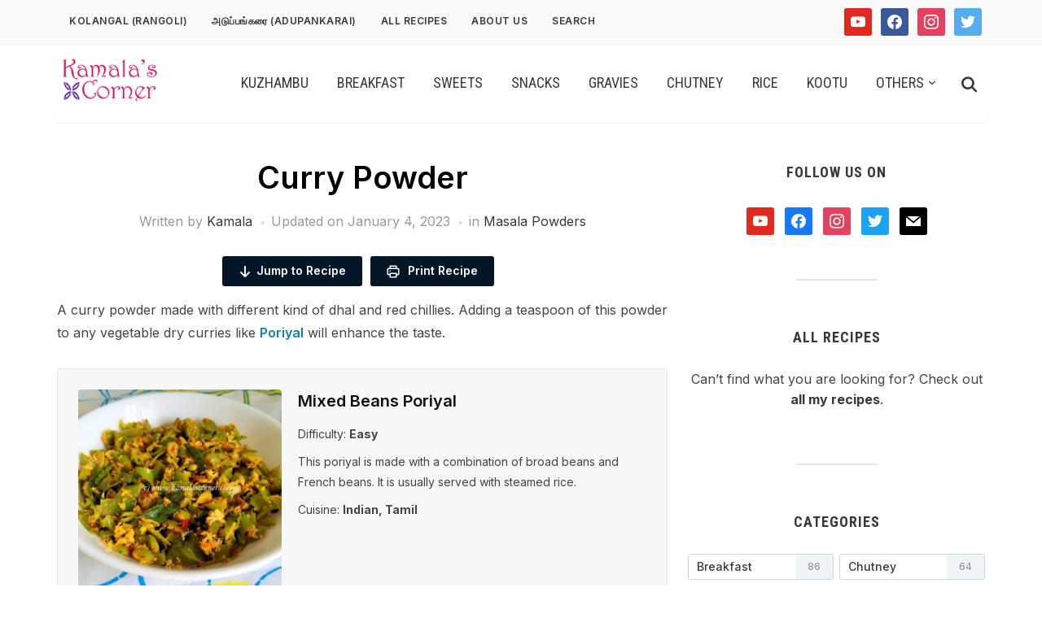

--- FILE ---
content_type: text/html; charset=UTF-8
request_url: https://www.kamalascorner.com/masala-powders/curry-powder.html
body_size: 27545
content:
<!DOCTYPE html>
<html lang="en-US" prefix="og: https://ogp.me/ns#">
<head>
    <meta charset="UTF-8">
    <meta name="viewport" content="width=device-width, initial-scale=1.0">
    <link rel="profile" href="https://gmpg.org/xfn/11">
    <link rel="pingback" href="https://www.kamalascorner.com/xmlrpc.php">
    <link rel="preload" as="font" href="https://www.kamalascorner.com/wp-content/themes/foodica/fonts/foodica.ttf" type="font/ttf" crossorigin>

    <!-- Google tag (gtag.js) consent mode dataLayer added by Site Kit -->
<script type="91bf7792a8b680c353d85d2c-text/javascript" id="google_gtagjs-js-consent-mode-data-layer">
/* <![CDATA[ */
window.dataLayer = window.dataLayer || [];function gtag(){dataLayer.push(arguments);}
gtag('consent', 'default', {"ad_personalization":"denied","ad_storage":"denied","ad_user_data":"denied","analytics_storage":"denied","functionality_storage":"denied","security_storage":"denied","personalization_storage":"denied","region":["AT","BE","BG","CH","CY","CZ","DE","DK","EE","ES","FI","FR","GB","GR","HR","HU","IE","IS","IT","LI","LT","LU","LV","MT","NL","NO","PL","PT","RO","SE","SI","SK"],"wait_for_update":500});
window._googlesitekitConsentCategoryMap = {"statistics":["analytics_storage"],"marketing":["ad_storage","ad_user_data","ad_personalization"],"functional":["functionality_storage","security_storage"],"preferences":["personalization_storage"]};
window._googlesitekitConsents = {"ad_personalization":"denied","ad_storage":"denied","ad_user_data":"denied","analytics_storage":"denied","functionality_storage":"denied","security_storage":"denied","personalization_storage":"denied","region":["AT","BE","BG","CH","CY","CZ","DE","DK","EE","ES","FI","FR","GB","GR","HR","HU","IE","IS","IT","LI","LT","LU","LV","MT","NL","NO","PL","PT","RO","SE","SI","SK"],"wait_for_update":500};
/* ]]> */
</script>
<!-- End Google tag (gtag.js) consent mode dataLayer added by Site Kit -->

<!-- Search Engine Optimization by Rank Math - https://rankmath.com/ -->
<title>Curry Powder - Kamalas Corner</title>
<meta name="description" content="A curry powder made with different kind of dhal and red chillies. Adding a teaspoon of this powder to any vegetable dry curries like Poriyal will enhance the taste."/>
<meta name="robots" content="follow, index, max-snippet:-1, max-video-preview:-1, max-image-preview:large"/>
<link rel="canonical" href="https://www.kamalascorner.com/masala-powders/curry-powder.html" />
<meta property="og:locale" content="en_US" />
<meta property="og:type" content="article" />
<meta property="og:title" content="Curry Powder - Kamalas Corner" />
<meta property="og:description" content="A curry powder made with different kind of dhal and red chillies. Adding a teaspoon of this powder to any vegetable dry curries like Poriyal will enhance the taste." />
<meta property="og:url" content="https://www.kamalascorner.com/masala-powders/curry-powder.html" />
<meta property="og:site_name" content="Kamala&#039;s Corner" />
<meta property="article:tag" content="Bengal Gram Dhal" />
<meta property="article:section" content="Masala Powders" />
<meta property="og:updated_time" content="2023-01-04T19:41:48+05:30" />
<meta property="og:image" content="https://www.kamalascorner.com/wp-content/uploads/2007/01/curry-powder.jpg" />
<meta property="og:image:secure_url" content="https://www.kamalascorner.com/wp-content/uploads/2007/01/curry-powder.jpg" />
<meta property="og:image:width" content="500" />
<meta property="og:image:height" content="375" />
<meta property="og:image:alt" content="Curry Powder" />
<meta property="og:image:type" content="image/jpeg" />
<meta name="twitter:card" content="summary_large_image" />
<meta name="twitter:title" content="Curry Powder - Kamalas Corner" />
<meta name="twitter:description" content="A curry powder made with different kind of dhal and red chillies. Adding a teaspoon of this powder to any vegetable dry curries like Poriyal will enhance the taste." />
<meta name="twitter:image" content="https://www.kamalascorner.com/wp-content/uploads/2007/01/curry-powder.jpg" />
<meta name="twitter:label1" content="Written by" />
<meta name="twitter:data1" content="Kamala" />
<meta name="twitter:label2" content="Time to read" />
<meta name="twitter:data2" content="Less than a minute" />
<!-- /Rank Math WordPress SEO plugin -->

<link rel='dns-prefetch' href='//www.googletagmanager.com' />
<link rel='dns-prefetch' href='//fonts.googleapis.com' />
<link rel='dns-prefetch' href='//pagead2.googlesyndication.com' />
<link rel='dns-prefetch' href='//fundingchoicesmessages.google.com' />
<link rel="alternate" type="application/rss+xml" title="Kamalas Corner &raquo; Feed" href="https://www.kamalascorner.com/feed" />
<link rel="alternate" type="application/rss+xml" title="Kamalas Corner &raquo; Comments Feed" href="https://www.kamalascorner.com/comments/feed" />
<link rel="alternate" type="application/rss+xml" title="Kamalas Corner &raquo; Curry Powder Comments Feed" href="https://www.kamalascorner.com/masala-powders/curry-powder.html/feed" />
<link rel="alternate" title="oEmbed (JSON)" type="application/json+oembed" href="https://www.kamalascorner.com/wp-json/oembed/1.0/embed?url=https%3A%2F%2Fwww.kamalascorner.com%2Fmasala-powders%2Fcurry-powder.html" />
<link rel="alternate" title="oEmbed (XML)" type="text/xml+oembed" href="https://www.kamalascorner.com/wp-json/oembed/1.0/embed?url=https%3A%2F%2Fwww.kamalascorner.com%2Fmasala-powders%2Fcurry-powder.html&#038;format=xml" />
<style id='wp-img-auto-sizes-contain-inline-css' type='text/css'>
img:is([sizes=auto i],[sizes^="auto," i]){contain-intrinsic-size:3000px 1500px}
/*# sourceURL=wp-img-auto-sizes-contain-inline-css */
</style>
<style id='wp-emoji-styles-inline-css' type='text/css'>

	img.wp-smiley, img.emoji {
		display: inline !important;
		border: none !important;
		box-shadow: none !important;
		height: 1em !important;
		width: 1em !important;
		margin: 0 0.07em !important;
		vertical-align: -0.1em !important;
		background: none !important;
		padding: 0 !important;
	}
/*# sourceURL=wp-emoji-styles-inline-css */
</style>
<style id='wp-block-library-inline-css' type='text/css'>
:root{--wp-block-synced-color:#7a00df;--wp-block-synced-color--rgb:122,0,223;--wp-bound-block-color:var(--wp-block-synced-color);--wp-editor-canvas-background:#ddd;--wp-admin-theme-color:#007cba;--wp-admin-theme-color--rgb:0,124,186;--wp-admin-theme-color-darker-10:#006ba1;--wp-admin-theme-color-darker-10--rgb:0,107,160.5;--wp-admin-theme-color-darker-20:#005a87;--wp-admin-theme-color-darker-20--rgb:0,90,135;--wp-admin-border-width-focus:2px}@media (min-resolution:192dpi){:root{--wp-admin-border-width-focus:1.5px}}.wp-element-button{cursor:pointer}:root .has-very-light-gray-background-color{background-color:#eee}:root .has-very-dark-gray-background-color{background-color:#313131}:root .has-very-light-gray-color{color:#eee}:root .has-very-dark-gray-color{color:#313131}:root .has-vivid-green-cyan-to-vivid-cyan-blue-gradient-background{background:linear-gradient(135deg,#00d084,#0693e3)}:root .has-purple-crush-gradient-background{background:linear-gradient(135deg,#34e2e4,#4721fb 50%,#ab1dfe)}:root .has-hazy-dawn-gradient-background{background:linear-gradient(135deg,#faaca8,#dad0ec)}:root .has-subdued-olive-gradient-background{background:linear-gradient(135deg,#fafae1,#67a671)}:root .has-atomic-cream-gradient-background{background:linear-gradient(135deg,#fdd79a,#004a59)}:root .has-nightshade-gradient-background{background:linear-gradient(135deg,#330968,#31cdcf)}:root .has-midnight-gradient-background{background:linear-gradient(135deg,#020381,#2874fc)}:root{--wp--preset--font-size--normal:16px;--wp--preset--font-size--huge:42px}.has-regular-font-size{font-size:1em}.has-larger-font-size{font-size:2.625em}.has-normal-font-size{font-size:var(--wp--preset--font-size--normal)}.has-huge-font-size{font-size:var(--wp--preset--font-size--huge)}.has-text-align-center{text-align:center}.has-text-align-left{text-align:left}.has-text-align-right{text-align:right}.has-fit-text{white-space:nowrap!important}#end-resizable-editor-section{display:none}.aligncenter{clear:both}.items-justified-left{justify-content:flex-start}.items-justified-center{justify-content:center}.items-justified-right{justify-content:flex-end}.items-justified-space-between{justify-content:space-between}.screen-reader-text{border:0;clip-path:inset(50%);height:1px;margin:-1px;overflow:hidden;padding:0;position:absolute;width:1px;word-wrap:normal!important}.screen-reader-text:focus{background-color:#ddd;clip-path:none;color:#444;display:block;font-size:1em;height:auto;left:5px;line-height:normal;padding:15px 23px 14px;text-decoration:none;top:5px;width:auto;z-index:100000}html :where(.has-border-color){border-style:solid}html :where([style*=border-top-color]){border-top-style:solid}html :where([style*=border-right-color]){border-right-style:solid}html :where([style*=border-bottom-color]){border-bottom-style:solid}html :where([style*=border-left-color]){border-left-style:solid}html :where([style*=border-width]){border-style:solid}html :where([style*=border-top-width]){border-top-style:solid}html :where([style*=border-right-width]){border-right-style:solid}html :where([style*=border-bottom-width]){border-bottom-style:solid}html :where([style*=border-left-width]){border-left-style:solid}html :where(img[class*=wp-image-]){height:auto;max-width:100%}:where(figure){margin:0 0 1em}html :where(.is-position-sticky){--wp-admin--admin-bar--position-offset:var(--wp-admin--admin-bar--height,0px)}@media screen and (max-width:600px){html :where(.is-position-sticky){--wp-admin--admin-bar--position-offset:0px}}

/*# sourceURL=wp-block-library-inline-css */
</style><style id='global-styles-inline-css' type='text/css'>
:root{--wp--preset--aspect-ratio--square: 1;--wp--preset--aspect-ratio--4-3: 4/3;--wp--preset--aspect-ratio--3-4: 3/4;--wp--preset--aspect-ratio--3-2: 3/2;--wp--preset--aspect-ratio--2-3: 2/3;--wp--preset--aspect-ratio--16-9: 16/9;--wp--preset--aspect-ratio--9-16: 9/16;--wp--preset--color--black: #000000;--wp--preset--color--cyan-bluish-gray: #abb8c3;--wp--preset--color--white: #ffffff;--wp--preset--color--pale-pink: #f78da7;--wp--preset--color--vivid-red: #cf2e2e;--wp--preset--color--luminous-vivid-orange: #ff6900;--wp--preset--color--luminous-vivid-amber: #fcb900;--wp--preset--color--light-green-cyan: #7bdcb5;--wp--preset--color--vivid-green-cyan: #00d084;--wp--preset--color--pale-cyan-blue: #8ed1fc;--wp--preset--color--vivid-cyan-blue: #0693e3;--wp--preset--color--vivid-purple: #9b51e0;--wp--preset--color--primary: #363940;--wp--preset--color--secondary: #818592;--wp--preset--color--tertiary: #0F7FAF;--wp--preset--color--lightgrey: #ececec;--wp--preset--color--foreground: #212121;--wp--preset--color--background: #eff4f7;--wp--preset--color--green: #4FD086;--wp--preset--color--teal: #4DBDBA;--wp--preset--color--orange: #E98464;--wp--preset--color--red: #E75148;--wp--preset--color--pink: #FB8FB0;--wp--preset--color--light-background: #fafafa;--wp--preset--gradient--vivid-cyan-blue-to-vivid-purple: linear-gradient(135deg,rgb(6,147,227) 0%,rgb(155,81,224) 100%);--wp--preset--gradient--light-green-cyan-to-vivid-green-cyan: linear-gradient(135deg,rgb(122,220,180) 0%,rgb(0,208,130) 100%);--wp--preset--gradient--luminous-vivid-amber-to-luminous-vivid-orange: linear-gradient(135deg,rgb(252,185,0) 0%,rgb(255,105,0) 100%);--wp--preset--gradient--luminous-vivid-orange-to-vivid-red: linear-gradient(135deg,rgb(255,105,0) 0%,rgb(207,46,46) 100%);--wp--preset--gradient--very-light-gray-to-cyan-bluish-gray: linear-gradient(135deg,rgb(238,238,238) 0%,rgb(169,184,195) 100%);--wp--preset--gradient--cool-to-warm-spectrum: linear-gradient(135deg,rgb(74,234,220) 0%,rgb(151,120,209) 20%,rgb(207,42,186) 40%,rgb(238,44,130) 60%,rgb(251,105,98) 80%,rgb(254,248,76) 100%);--wp--preset--gradient--blush-light-purple: linear-gradient(135deg,rgb(255,206,236) 0%,rgb(152,150,240) 100%);--wp--preset--gradient--blush-bordeaux: linear-gradient(135deg,rgb(254,205,165) 0%,rgb(254,45,45) 50%,rgb(107,0,62) 100%);--wp--preset--gradient--luminous-dusk: linear-gradient(135deg,rgb(255,203,112) 0%,rgb(199,81,192) 50%,rgb(65,88,208) 100%);--wp--preset--gradient--pale-ocean: linear-gradient(135deg,rgb(255,245,203) 0%,rgb(182,227,212) 50%,rgb(51,167,181) 100%);--wp--preset--gradient--electric-grass: linear-gradient(135deg,rgb(202,248,128) 0%,rgb(113,206,126) 100%);--wp--preset--gradient--midnight: linear-gradient(135deg,rgb(2,3,129) 0%,rgb(40,116,252) 100%);--wp--preset--gradient--black-primary: linear-gradient(0deg,var(--wp--preset--color--primary) 0%,rgba(0,58,102,0) 100%);--wp--preset--gradient--black-secondary: linear-gradient(135deg,rgba(0,0,0,1) 50%,var(--wp--preset--color--tertiary) 100%);--wp--preset--font-size--small: 13px;--wp--preset--font-size--medium: 20px;--wp--preset--font-size--large: 36px;--wp--preset--font-size--x-large: 42px;--wp--preset--spacing--20: 0.44rem;--wp--preset--spacing--30: 0.67rem;--wp--preset--spacing--40: 1rem;--wp--preset--spacing--50: 1.5rem;--wp--preset--spacing--60: 2.25rem;--wp--preset--spacing--70: 3.38rem;--wp--preset--spacing--80: 5.06rem;--wp--preset--spacing--x-small: 20px;--wp--preset--spacing--small: 40px;--wp--preset--spacing--medium: 60px;--wp--preset--spacing--large: 80px;--wp--preset--spacing--x-large: 100px;--wp--preset--shadow--natural: 6px 6px 9px rgba(0, 0, 0, 0.2);--wp--preset--shadow--deep: 12px 12px 50px rgba(0, 0, 0, 0.4);--wp--preset--shadow--sharp: 6px 6px 0px rgba(0, 0, 0, 0.2);--wp--preset--shadow--outlined: 6px 6px 0px -3px rgb(255, 255, 255), 6px 6px rgb(0, 0, 0);--wp--preset--shadow--crisp: 6px 6px 0px rgb(0, 0, 0);--wp--custom--font-weight--black: 900;--wp--custom--font-weight--bold: 600;--wp--custom--font-weight--extra-bold: 800;--wp--custom--font-weight--light: 300;--wp--custom--font-weight--medium: 500;--wp--custom--font-weight--regular: 400;--wp--custom--font-weight--semi-bold: 500;--wp--custom--line-height--body: 1.75;--wp--custom--line-height--heading: 1.1;--wp--custom--line-height--medium: 1.5;--wp--custom--line-height--one: 1;--wp--custom--spacing--outer: 30px;}:root { --wp--style--global--content-size: 1140px;--wp--style--global--wide-size: 1390px; }:where(body) { margin: 0; }.wp-site-blocks { padding-top: var(--wp--style--root--padding-top); padding-bottom: var(--wp--style--root--padding-bottom); }.has-global-padding { padding-right: var(--wp--style--root--padding-right); padding-left: var(--wp--style--root--padding-left); }.has-global-padding > .alignfull { margin-right: calc(var(--wp--style--root--padding-right) * -1); margin-left: calc(var(--wp--style--root--padding-left) * -1); }.has-global-padding :where(:not(.alignfull.is-layout-flow) > .has-global-padding:not(.wp-block-block, .alignfull)) { padding-right: 0; padding-left: 0; }.has-global-padding :where(:not(.alignfull.is-layout-flow) > .has-global-padding:not(.wp-block-block, .alignfull)) > .alignfull { margin-left: 0; margin-right: 0; }.wp-site-blocks > .alignleft { float: left; margin-right: 2em; }.wp-site-blocks > .alignright { float: right; margin-left: 2em; }.wp-site-blocks > .aligncenter { justify-content: center; margin-left: auto; margin-right: auto; }:where(.wp-site-blocks) > * { margin-block-start: 20px; margin-block-end: 0; }:where(.wp-site-blocks) > :first-child { margin-block-start: 0; }:where(.wp-site-blocks) > :last-child { margin-block-end: 0; }:root { --wp--style--block-gap: 20px; }:root :where(.is-layout-flow) > :first-child{margin-block-start: 0;}:root :where(.is-layout-flow) > :last-child{margin-block-end: 0;}:root :where(.is-layout-flow) > *{margin-block-start: 20px;margin-block-end: 0;}:root :where(.is-layout-constrained) > :first-child{margin-block-start: 0;}:root :where(.is-layout-constrained) > :last-child{margin-block-end: 0;}:root :where(.is-layout-constrained) > *{margin-block-start: 20px;margin-block-end: 0;}:root :where(.is-layout-flex){gap: 20px;}:root :where(.is-layout-grid){gap: 20px;}.is-layout-flow > .alignleft{float: left;margin-inline-start: 0;margin-inline-end: 2em;}.is-layout-flow > .alignright{float: right;margin-inline-start: 2em;margin-inline-end: 0;}.is-layout-flow > .aligncenter{margin-left: auto !important;margin-right: auto !important;}.is-layout-constrained > .alignleft{float: left;margin-inline-start: 0;margin-inline-end: 2em;}.is-layout-constrained > .alignright{float: right;margin-inline-start: 2em;margin-inline-end: 0;}.is-layout-constrained > .aligncenter{margin-left: auto !important;margin-right: auto !important;}.is-layout-constrained > :where(:not(.alignleft):not(.alignright):not(.alignfull)){max-width: var(--wp--style--global--content-size);margin-left: auto !important;margin-right: auto !important;}.is-layout-constrained > .alignwide{max-width: var(--wp--style--global--wide-size);}body .is-layout-flex{display: flex;}.is-layout-flex{flex-wrap: wrap;align-items: center;}.is-layout-flex > :is(*, div){margin: 0;}body .is-layout-grid{display: grid;}.is-layout-grid > :is(*, div){margin: 0;}body{--wp--style--root--padding-top: 0px;--wp--style--root--padding-right: 0px;--wp--style--root--padding-bottom: 0px;--wp--style--root--padding-left: 0px;}a:where(:not(.wp-element-button)){color: var(--wp--preset--color--primary);text-decoration: underline;}:root :where(a:where(:not(.wp-element-button)):hover){color: var(--wp--preset--color--primary);}:root :where(.wp-element-button, .wp-block-button__link){background-color: var(--wp--preset--color--secondary);border-radius: 4px;border-width: 0;color: var(--wp--preset--color--white);font-family: inherit;font-size: inherit;font-style: inherit;font-weight: var(--wp--custom--font-weight--medium);letter-spacing: inherit;line-height: inherit;padding-top: 10px;padding-right: 25px;padding-bottom: 10px;padding-left: 25px;text-decoration: none;text-transform: inherit;}.has-black-color{color: var(--wp--preset--color--black) !important;}.has-cyan-bluish-gray-color{color: var(--wp--preset--color--cyan-bluish-gray) !important;}.has-white-color{color: var(--wp--preset--color--white) !important;}.has-pale-pink-color{color: var(--wp--preset--color--pale-pink) !important;}.has-vivid-red-color{color: var(--wp--preset--color--vivid-red) !important;}.has-luminous-vivid-orange-color{color: var(--wp--preset--color--luminous-vivid-orange) !important;}.has-luminous-vivid-amber-color{color: var(--wp--preset--color--luminous-vivid-amber) !important;}.has-light-green-cyan-color{color: var(--wp--preset--color--light-green-cyan) !important;}.has-vivid-green-cyan-color{color: var(--wp--preset--color--vivid-green-cyan) !important;}.has-pale-cyan-blue-color{color: var(--wp--preset--color--pale-cyan-blue) !important;}.has-vivid-cyan-blue-color{color: var(--wp--preset--color--vivid-cyan-blue) !important;}.has-vivid-purple-color{color: var(--wp--preset--color--vivid-purple) !important;}.has-primary-color{color: var(--wp--preset--color--primary) !important;}.has-secondary-color{color: var(--wp--preset--color--secondary) !important;}.has-tertiary-color{color: var(--wp--preset--color--tertiary) !important;}.has-lightgrey-color{color: var(--wp--preset--color--lightgrey) !important;}.has-foreground-color{color: var(--wp--preset--color--foreground) !important;}.has-background-color{color: var(--wp--preset--color--background) !important;}.has-green-color{color: var(--wp--preset--color--green) !important;}.has-teal-color{color: var(--wp--preset--color--teal) !important;}.has-orange-color{color: var(--wp--preset--color--orange) !important;}.has-red-color{color: var(--wp--preset--color--red) !important;}.has-pink-color{color: var(--wp--preset--color--pink) !important;}.has-light-background-color{color: var(--wp--preset--color--light-background) !important;}.has-black-background-color{background-color: var(--wp--preset--color--black) !important;}.has-cyan-bluish-gray-background-color{background-color: var(--wp--preset--color--cyan-bluish-gray) !important;}.has-white-background-color{background-color: var(--wp--preset--color--white) !important;}.has-pale-pink-background-color{background-color: var(--wp--preset--color--pale-pink) !important;}.has-vivid-red-background-color{background-color: var(--wp--preset--color--vivid-red) !important;}.has-luminous-vivid-orange-background-color{background-color: var(--wp--preset--color--luminous-vivid-orange) !important;}.has-luminous-vivid-amber-background-color{background-color: var(--wp--preset--color--luminous-vivid-amber) !important;}.has-light-green-cyan-background-color{background-color: var(--wp--preset--color--light-green-cyan) !important;}.has-vivid-green-cyan-background-color{background-color: var(--wp--preset--color--vivid-green-cyan) !important;}.has-pale-cyan-blue-background-color{background-color: var(--wp--preset--color--pale-cyan-blue) !important;}.has-vivid-cyan-blue-background-color{background-color: var(--wp--preset--color--vivid-cyan-blue) !important;}.has-vivid-purple-background-color{background-color: var(--wp--preset--color--vivid-purple) !important;}.has-primary-background-color{background-color: var(--wp--preset--color--primary) !important;}.has-secondary-background-color{background-color: var(--wp--preset--color--secondary) !important;}.has-tertiary-background-color{background-color: var(--wp--preset--color--tertiary) !important;}.has-lightgrey-background-color{background-color: var(--wp--preset--color--lightgrey) !important;}.has-foreground-background-color{background-color: var(--wp--preset--color--foreground) !important;}.has-background-background-color{background-color: var(--wp--preset--color--background) !important;}.has-green-background-color{background-color: var(--wp--preset--color--green) !important;}.has-teal-background-color{background-color: var(--wp--preset--color--teal) !important;}.has-orange-background-color{background-color: var(--wp--preset--color--orange) !important;}.has-red-background-color{background-color: var(--wp--preset--color--red) !important;}.has-pink-background-color{background-color: var(--wp--preset--color--pink) !important;}.has-light-background-background-color{background-color: var(--wp--preset--color--light-background) !important;}.has-black-border-color{border-color: var(--wp--preset--color--black) !important;}.has-cyan-bluish-gray-border-color{border-color: var(--wp--preset--color--cyan-bluish-gray) !important;}.has-white-border-color{border-color: var(--wp--preset--color--white) !important;}.has-pale-pink-border-color{border-color: var(--wp--preset--color--pale-pink) !important;}.has-vivid-red-border-color{border-color: var(--wp--preset--color--vivid-red) !important;}.has-luminous-vivid-orange-border-color{border-color: var(--wp--preset--color--luminous-vivid-orange) !important;}.has-luminous-vivid-amber-border-color{border-color: var(--wp--preset--color--luminous-vivid-amber) !important;}.has-light-green-cyan-border-color{border-color: var(--wp--preset--color--light-green-cyan) !important;}.has-vivid-green-cyan-border-color{border-color: var(--wp--preset--color--vivid-green-cyan) !important;}.has-pale-cyan-blue-border-color{border-color: var(--wp--preset--color--pale-cyan-blue) !important;}.has-vivid-cyan-blue-border-color{border-color: var(--wp--preset--color--vivid-cyan-blue) !important;}.has-vivid-purple-border-color{border-color: var(--wp--preset--color--vivid-purple) !important;}.has-primary-border-color{border-color: var(--wp--preset--color--primary) !important;}.has-secondary-border-color{border-color: var(--wp--preset--color--secondary) !important;}.has-tertiary-border-color{border-color: var(--wp--preset--color--tertiary) !important;}.has-lightgrey-border-color{border-color: var(--wp--preset--color--lightgrey) !important;}.has-foreground-border-color{border-color: var(--wp--preset--color--foreground) !important;}.has-background-border-color{border-color: var(--wp--preset--color--background) !important;}.has-green-border-color{border-color: var(--wp--preset--color--green) !important;}.has-teal-border-color{border-color: var(--wp--preset--color--teal) !important;}.has-orange-border-color{border-color: var(--wp--preset--color--orange) !important;}.has-red-border-color{border-color: var(--wp--preset--color--red) !important;}.has-pink-border-color{border-color: var(--wp--preset--color--pink) !important;}.has-light-background-border-color{border-color: var(--wp--preset--color--light-background) !important;}.has-vivid-cyan-blue-to-vivid-purple-gradient-background{background: var(--wp--preset--gradient--vivid-cyan-blue-to-vivid-purple) !important;}.has-light-green-cyan-to-vivid-green-cyan-gradient-background{background: var(--wp--preset--gradient--light-green-cyan-to-vivid-green-cyan) !important;}.has-luminous-vivid-amber-to-luminous-vivid-orange-gradient-background{background: var(--wp--preset--gradient--luminous-vivid-amber-to-luminous-vivid-orange) !important;}.has-luminous-vivid-orange-to-vivid-red-gradient-background{background: var(--wp--preset--gradient--luminous-vivid-orange-to-vivid-red) !important;}.has-very-light-gray-to-cyan-bluish-gray-gradient-background{background: var(--wp--preset--gradient--very-light-gray-to-cyan-bluish-gray) !important;}.has-cool-to-warm-spectrum-gradient-background{background: var(--wp--preset--gradient--cool-to-warm-spectrum) !important;}.has-blush-light-purple-gradient-background{background: var(--wp--preset--gradient--blush-light-purple) !important;}.has-blush-bordeaux-gradient-background{background: var(--wp--preset--gradient--blush-bordeaux) !important;}.has-luminous-dusk-gradient-background{background: var(--wp--preset--gradient--luminous-dusk) !important;}.has-pale-ocean-gradient-background{background: var(--wp--preset--gradient--pale-ocean) !important;}.has-electric-grass-gradient-background{background: var(--wp--preset--gradient--electric-grass) !important;}.has-midnight-gradient-background{background: var(--wp--preset--gradient--midnight) !important;}.has-black-primary-gradient-background{background: var(--wp--preset--gradient--black-primary) !important;}.has-black-secondary-gradient-background{background: var(--wp--preset--gradient--black-secondary) !important;}.has-small-font-size{font-size: var(--wp--preset--font-size--small) !important;}.has-medium-font-size{font-size: var(--wp--preset--font-size--medium) !important;}.has-large-font-size{font-size: var(--wp--preset--font-size--large) !important;}.has-x-large-font-size{font-size: var(--wp--preset--font-size--x-large) !important;}
/*# sourceURL=global-styles-inline-css */
</style>

<link rel='stylesheet' id='wpzoom-rcb-block-style-css-css' href='https://www.kamalascorner.com/wp-content/plugins/recipe-card-blocks-by-wpzoom-pro/dist/blocks.style.build.css?ver=6.2.4' type='text/css' media='all' />
<style id='wpzoom-rcb-block-style-css-inline-css' type='text/css'>

                    .wp-block-wpzoom-recipe-card-block-recipe-card ul.wpzoom-rating-stars>li.wpz-star-icon,
                    .wpzoom-rcb-comment-rating-form .wpzoom-rcb-comment-rating-stars label span.wpz-star-icon,
                    .wpzoom-rcb-comment-rating .wpzoom-rcb-comment-rating-stars span.wpz-star-icon,
                    ul.wpzoom-rating-stars > li.wpz-star-icon {
                        color: #F2A123;
                    }
                    .wp-block-wpzoom-recipe-card-block-recipe-card .recipe-card-cta-instagram .cta-text-subtitle {
                        color: #7C848A;
                    }
                    .wp-block-wpzoom-recipe-card-block-recipe-card .recipe-card-cta-instagram .cta-brand-icon svg path {
                        fill:  !important;
                    }
                    .wp-block-wpzoom-recipe-card-block-recipe-card .recipe-card-cta-pinterest .cta-text-subtitle {
                        color: #7C848A;
                    }
                    .wp-block-wpzoom-recipe-card-block-recipe-card .recipe-card-cta-pinterest .cta-brand-icon svg {
                        color: #C62122;
                    }
                    .wp-block-wpzoom-recipe-card-block-recipe-card .recipe-card-cta-facebook .cta-text-subtitle {
                        color: #7C848A;
                    }
                    .wp-block-wpzoom-recipe-card-block-recipe-card .recipe-card-cta-facebook .cta-brand-icon svg {
                        color: #1877F2;
                    }
                    /* WooCommerce Add to Cart Button Styling */
                    .wp-block-wpzoom-recipe-card-block-recipe-card .ingredient-add-to-cart-wrapper .woocommerce-add-to-cart,
                    .wp-block-wpzoom-recipe-card-block-recipe-card .ingredient-add-to-cart-wrapper .single_add_to_cart_button,
                    .wp-block-wpzoom-recipe-card-block-recipe-card .ingredient-add-to-cart-wrapper .wc-forward,
                    .wp-block-wpzoom-recipe-card-block-recipe-card .ingredient-add-to-cart-wrapper a.button,
                    .wp-block-wpzoom-recipe-card-block-recipe-card .ingredient-add-to-cart-wrapper input[type="submit"],
                    .wp-block-wpzoom-recipe-card-block-recipe-card .ingredients-add-all-to-cart .add-all-to-cart-button {
                        background-color: #289283 !important;
                        border-color: #289283;
                    }

                    .wp-block-wpzoom-recipe-card-block-recipe-card .ingredients-add-all-to-cart .view-cart-button {
                        border-color: #289283;
                        color: #289283;
                    }

                    .wp-block-wpzoom-recipe-card-block-recipe-card .ingredient-add-to-cart-wrapper .woocommerce-ingredient-add-to-cart a.add_to_cart_button.added {
                        background: #fff !important;
                        border-color: #289283;
                        color: #289283;
                    }

                    .wp-block-wpzoom-recipe-card-block-recipe-card .ingredient-product-details .product-details-icon,
                    .wp-block-wpzoom-recipe-card-block-recipe-card .ingredient-add-to-cart-wrapper .woocommerce-ingredient-add-to-cart a.add_to_cart_button.added:hover {
                        color: #289283 !important;
                    }

                    /* Hover states */
                    .wp-block-wpzoom-recipe-card-block-recipe-card .ingredient-add-to-cart-wrapper .woocommerce-add-to-cart:hover,
                    .wp-block-wpzoom-recipe-card-block-recipe-card .ingredient-add-to-cart-wrapper .single_add_to_cart_button:hover,
                    .wp-block-wpzoom-recipe-card-block-recipe-card .ingredient-add-to-cart-wrapper .wc-forward:hover,
                    .wp-block-wpzoom-recipe-card-block-recipe-card .ingredient-add-to-cart-wrapper a.button:hover,
                    .wp-block-wpzoom-recipe-card-block-recipe-card .ingredient-add-to-cart-wrapper input[type="submit"]:hover,
                    .wp-block-wpzoom-recipe-card-block-recipe-card .ingredients-add-all-to-cart .add-all-to-cart-button:hover,
                    .wp-block-wpzoom-recipe-card-block-recipe-card .ingredients-add-all-to-cart .view-cart-button:hover {
                        border-color: #248376 !important;
                    }

                    .wp-block-wpzoom-recipe-card-block-recipe-card .ingredients-add-all-to-cart .view-cart-button:hover {
                        background: #289283;
                    }
/*# sourceURL=wpzoom-rcb-block-style-css-inline-css */
</style>
<link rel='stylesheet' id='wpzoom-rcb-block-icon-fonts-css-css' href='https://www.kamalascorner.com/wp-content/plugins/recipe-card-blocks-by-wpzoom-pro/dist/assets/css/icon-fonts.build.css?ver=6.2.4' type='text/css' media='all' />
<link rel='stylesheet' id='contact-form-7-css' href='https://www.kamalascorner.com/wp-content/plugins/contact-form-7/includes/css/styles.css?ver=6.1.4' type='text/css' media='all' />
<link rel='stylesheet' id='chld_thm_cfg_parent-css' href='https://www.kamalascorner.com/wp-content/themes/foodica/style.css?ver=6.9' type='text/css' media='all' />
<link rel='stylesheet' id='zoom-theme-utils-css-css' href='https://www.kamalascorner.com/wp-content/themes/foodica/functions/wpzoom/assets/css/theme-utils.css?ver=6.9' type='text/css' media='all' />
<style id="foodica-google-fonts-css" media="all">/* vietnamese */
@font-face {
  font-family: 'Fraunces';
  font-style: normal;
  font-weight: 400;
  font-display: swap;
  src: url(/fonts.gstatic.com/s/fraunces/v38/6NUu8FyLNQOQZAnv9bYEvDiIdE9Ea92uemAk_WBq8U_9v0c2Wa0K7iN7hzFUPJH58nib14c0qv8oRcTnaIM.woff2) format('woff2');
  unicode-range: U+0102-0103, U+0110-0111, U+0128-0129, U+0168-0169, U+01A0-01A1, U+01AF-01B0, U+0300-0301, U+0303-0304, U+0308-0309, U+0323, U+0329, U+1EA0-1EF9, U+20AB;
}
/* latin-ext */
@font-face {
  font-family: 'Fraunces';
  font-style: normal;
  font-weight: 400;
  font-display: swap;
  src: url(/fonts.gstatic.com/s/fraunces/v38/6NUu8FyLNQOQZAnv9bYEvDiIdE9Ea92uemAk_WBq8U_9v0c2Wa0K7iN7hzFUPJH58nib14c1qv8oRcTnaIM.woff2) format('woff2');
  unicode-range: U+0100-02BA, U+02BD-02C5, U+02C7-02CC, U+02CE-02D7, U+02DD-02FF, U+0304, U+0308, U+0329, U+1D00-1DBF, U+1E00-1E9F, U+1EF2-1EFF, U+2020, U+20A0-20AB, U+20AD-20C0, U+2113, U+2C60-2C7F, U+A720-A7FF;
}
/* latin */
@font-face {
  font-family: 'Fraunces';
  font-style: normal;
  font-weight: 400;
  font-display: swap;
  src: url(/fonts.gstatic.com/s/fraunces/v38/6NUu8FyLNQOQZAnv9bYEvDiIdE9Ea92uemAk_WBq8U_9v0c2Wa0K7iN7hzFUPJH58nib14c7qv8oRcTn.woff2) format('woff2');
  unicode-range: U+0000-00FF, U+0131, U+0152-0153, U+02BB-02BC, U+02C6, U+02DA, U+02DC, U+0304, U+0308, U+0329, U+2000-206F, U+20AC, U+2122, U+2191, U+2193, U+2212, U+2215, U+FEFF, U+FFFD;
}
/* vietnamese */
@font-face {
  font-family: 'Fraunces';
  font-style: normal;
  font-weight: 500;
  font-display: swap;
  src: url(/fonts.gstatic.com/s/fraunces/v38/6NUu8FyLNQOQZAnv9bYEvDiIdE9Ea92uemAk_WBq8U_9v0c2Wa0K7iN7hzFUPJH58nib14c0qv8oRcTnaIM.woff2) format('woff2');
  unicode-range: U+0102-0103, U+0110-0111, U+0128-0129, U+0168-0169, U+01A0-01A1, U+01AF-01B0, U+0300-0301, U+0303-0304, U+0308-0309, U+0323, U+0329, U+1EA0-1EF9, U+20AB;
}
/* latin-ext */
@font-face {
  font-family: 'Fraunces';
  font-style: normal;
  font-weight: 500;
  font-display: swap;
  src: url(/fonts.gstatic.com/s/fraunces/v38/6NUu8FyLNQOQZAnv9bYEvDiIdE9Ea92uemAk_WBq8U_9v0c2Wa0K7iN7hzFUPJH58nib14c1qv8oRcTnaIM.woff2) format('woff2');
  unicode-range: U+0100-02BA, U+02BD-02C5, U+02C7-02CC, U+02CE-02D7, U+02DD-02FF, U+0304, U+0308, U+0329, U+1D00-1DBF, U+1E00-1E9F, U+1EF2-1EFF, U+2020, U+20A0-20AB, U+20AD-20C0, U+2113, U+2C60-2C7F, U+A720-A7FF;
}
/* latin */
@font-face {
  font-family: 'Fraunces';
  font-style: normal;
  font-weight: 500;
  font-display: swap;
  src: url(/fonts.gstatic.com/s/fraunces/v38/6NUu8FyLNQOQZAnv9bYEvDiIdE9Ea92uemAk_WBq8U_9v0c2Wa0K7iN7hzFUPJH58nib14c7qv8oRcTn.woff2) format('woff2');
  unicode-range: U+0000-00FF, U+0131, U+0152-0153, U+02BB-02BC, U+02C6, U+02DA, U+02DC, U+0304, U+0308, U+0329, U+2000-206F, U+20AC, U+2122, U+2191, U+2193, U+2212, U+2215, U+FEFF, U+FFFD;
}
/* cyrillic-ext */
@font-face {
  font-family: 'Inter';
  font-style: italic;
  font-weight: 400;
  font-display: swap;
  src: url(/fonts.gstatic.com/s/inter/v20/UcC53FwrK3iLTcvneQg7Ca725JhhKnNqk6L0UUMbndwVgHU.woff2) format('woff2');
  unicode-range: U+0460-052F, U+1C80-1C8A, U+20B4, U+2DE0-2DFF, U+A640-A69F, U+FE2E-FE2F;
}
/* cyrillic */
@font-face {
  font-family: 'Inter';
  font-style: italic;
  font-weight: 400;
  font-display: swap;
  src: url(/fonts.gstatic.com/s/inter/v20/UcC53FwrK3iLTcvneQg7Ca725JhhKnNqk6L9UUMbndwVgHU.woff2) format('woff2');
  unicode-range: U+0301, U+0400-045F, U+0490-0491, U+04B0-04B1, U+2116;
}
/* greek-ext */
@font-face {
  font-family: 'Inter';
  font-style: italic;
  font-weight: 400;
  font-display: swap;
  src: url(/fonts.gstatic.com/s/inter/v20/UcC53FwrK3iLTcvneQg7Ca725JhhKnNqk6L1UUMbndwVgHU.woff2) format('woff2');
  unicode-range: U+1F00-1FFF;
}
/* greek */
@font-face {
  font-family: 'Inter';
  font-style: italic;
  font-weight: 400;
  font-display: swap;
  src: url(/fonts.gstatic.com/s/inter/v20/UcC53FwrK3iLTcvneQg7Ca725JhhKnNqk6L6UUMbndwVgHU.woff2) format('woff2');
  unicode-range: U+0370-0377, U+037A-037F, U+0384-038A, U+038C, U+038E-03A1, U+03A3-03FF;
}
/* vietnamese */
@font-face {
  font-family: 'Inter';
  font-style: italic;
  font-weight: 400;
  font-display: swap;
  src: url(/fonts.gstatic.com/s/inter/v20/UcC53FwrK3iLTcvneQg7Ca725JhhKnNqk6L2UUMbndwVgHU.woff2) format('woff2');
  unicode-range: U+0102-0103, U+0110-0111, U+0128-0129, U+0168-0169, U+01A0-01A1, U+01AF-01B0, U+0300-0301, U+0303-0304, U+0308-0309, U+0323, U+0329, U+1EA0-1EF9, U+20AB;
}
/* latin-ext */
@font-face {
  font-family: 'Inter';
  font-style: italic;
  font-weight: 400;
  font-display: swap;
  src: url(/fonts.gstatic.com/s/inter/v20/UcC53FwrK3iLTcvneQg7Ca725JhhKnNqk6L3UUMbndwVgHU.woff2) format('woff2');
  unicode-range: U+0100-02BA, U+02BD-02C5, U+02C7-02CC, U+02CE-02D7, U+02DD-02FF, U+0304, U+0308, U+0329, U+1D00-1DBF, U+1E00-1E9F, U+1EF2-1EFF, U+2020, U+20A0-20AB, U+20AD-20C0, U+2113, U+2C60-2C7F, U+A720-A7FF;
}
/* latin */
@font-face {
  font-family: 'Inter';
  font-style: italic;
  font-weight: 400;
  font-display: swap;
  src: url(/fonts.gstatic.com/s/inter/v20/UcC53FwrK3iLTcvneQg7Ca725JhhKnNqk6L5UUMbndwV.woff2) format('woff2');
  unicode-range: U+0000-00FF, U+0131, U+0152-0153, U+02BB-02BC, U+02C6, U+02DA, U+02DC, U+0304, U+0308, U+0329, U+2000-206F, U+20AC, U+2122, U+2191, U+2193, U+2212, U+2215, U+FEFF, U+FFFD;
}
/* cyrillic-ext */
@font-face {
  font-family: 'Inter';
  font-style: italic;
  font-weight: 700;
  font-display: swap;
  src: url(/fonts.gstatic.com/s/inter/v20/UcC53FwrK3iLTcvneQg7Ca725JhhKnNqk6L0UUMbndwVgHU.woff2) format('woff2');
  unicode-range: U+0460-052F, U+1C80-1C8A, U+20B4, U+2DE0-2DFF, U+A640-A69F, U+FE2E-FE2F;
}
/* cyrillic */
@font-face {
  font-family: 'Inter';
  font-style: italic;
  font-weight: 700;
  font-display: swap;
  src: url(/fonts.gstatic.com/s/inter/v20/UcC53FwrK3iLTcvneQg7Ca725JhhKnNqk6L9UUMbndwVgHU.woff2) format('woff2');
  unicode-range: U+0301, U+0400-045F, U+0490-0491, U+04B0-04B1, U+2116;
}
/* greek-ext */
@font-face {
  font-family: 'Inter';
  font-style: italic;
  font-weight: 700;
  font-display: swap;
  src: url(/fonts.gstatic.com/s/inter/v20/UcC53FwrK3iLTcvneQg7Ca725JhhKnNqk6L1UUMbndwVgHU.woff2) format('woff2');
  unicode-range: U+1F00-1FFF;
}
/* greek */
@font-face {
  font-family: 'Inter';
  font-style: italic;
  font-weight: 700;
  font-display: swap;
  src: url(/fonts.gstatic.com/s/inter/v20/UcC53FwrK3iLTcvneQg7Ca725JhhKnNqk6L6UUMbndwVgHU.woff2) format('woff2');
  unicode-range: U+0370-0377, U+037A-037F, U+0384-038A, U+038C, U+038E-03A1, U+03A3-03FF;
}
/* vietnamese */
@font-face {
  font-family: 'Inter';
  font-style: italic;
  font-weight: 700;
  font-display: swap;
  src: url(/fonts.gstatic.com/s/inter/v20/UcC53FwrK3iLTcvneQg7Ca725JhhKnNqk6L2UUMbndwVgHU.woff2) format('woff2');
  unicode-range: U+0102-0103, U+0110-0111, U+0128-0129, U+0168-0169, U+01A0-01A1, U+01AF-01B0, U+0300-0301, U+0303-0304, U+0308-0309, U+0323, U+0329, U+1EA0-1EF9, U+20AB;
}
/* latin-ext */
@font-face {
  font-family: 'Inter';
  font-style: italic;
  font-weight: 700;
  font-display: swap;
  src: url(/fonts.gstatic.com/s/inter/v20/UcC53FwrK3iLTcvneQg7Ca725JhhKnNqk6L3UUMbndwVgHU.woff2) format('woff2');
  unicode-range: U+0100-02BA, U+02BD-02C5, U+02C7-02CC, U+02CE-02D7, U+02DD-02FF, U+0304, U+0308, U+0329, U+1D00-1DBF, U+1E00-1E9F, U+1EF2-1EFF, U+2020, U+20A0-20AB, U+20AD-20C0, U+2113, U+2C60-2C7F, U+A720-A7FF;
}
/* latin */
@font-face {
  font-family: 'Inter';
  font-style: italic;
  font-weight: 700;
  font-display: swap;
  src: url(/fonts.gstatic.com/s/inter/v20/UcC53FwrK3iLTcvneQg7Ca725JhhKnNqk6L5UUMbndwV.woff2) format('woff2');
  unicode-range: U+0000-00FF, U+0131, U+0152-0153, U+02BB-02BC, U+02C6, U+02DA, U+02DC, U+0304, U+0308, U+0329, U+2000-206F, U+20AC, U+2122, U+2191, U+2193, U+2212, U+2215, U+FEFF, U+FFFD;
}
/* cyrillic-ext */
@font-face {
  font-family: 'Inter';
  font-style: normal;
  font-weight: 400;
  font-display: swap;
  src: url(/fonts.gstatic.com/s/inter/v20/UcC73FwrK3iLTeHuS_nVMrMxCp50SjIa2JL7W0Q5n-wU.woff2) format('woff2');
  unicode-range: U+0460-052F, U+1C80-1C8A, U+20B4, U+2DE0-2DFF, U+A640-A69F, U+FE2E-FE2F;
}
/* cyrillic */
@font-face {
  font-family: 'Inter';
  font-style: normal;
  font-weight: 400;
  font-display: swap;
  src: url(/fonts.gstatic.com/s/inter/v20/UcC73FwrK3iLTeHuS_nVMrMxCp50SjIa0ZL7W0Q5n-wU.woff2) format('woff2');
  unicode-range: U+0301, U+0400-045F, U+0490-0491, U+04B0-04B1, U+2116;
}
/* greek-ext */
@font-face {
  font-family: 'Inter';
  font-style: normal;
  font-weight: 400;
  font-display: swap;
  src: url(/fonts.gstatic.com/s/inter/v20/UcC73FwrK3iLTeHuS_nVMrMxCp50SjIa2ZL7W0Q5n-wU.woff2) format('woff2');
  unicode-range: U+1F00-1FFF;
}
/* greek */
@font-face {
  font-family: 'Inter';
  font-style: normal;
  font-weight: 400;
  font-display: swap;
  src: url(/fonts.gstatic.com/s/inter/v20/UcC73FwrK3iLTeHuS_nVMrMxCp50SjIa1pL7W0Q5n-wU.woff2) format('woff2');
  unicode-range: U+0370-0377, U+037A-037F, U+0384-038A, U+038C, U+038E-03A1, U+03A3-03FF;
}
/* vietnamese */
@font-face {
  font-family: 'Inter';
  font-style: normal;
  font-weight: 400;
  font-display: swap;
  src: url(/fonts.gstatic.com/s/inter/v20/UcC73FwrK3iLTeHuS_nVMrMxCp50SjIa2pL7W0Q5n-wU.woff2) format('woff2');
  unicode-range: U+0102-0103, U+0110-0111, U+0128-0129, U+0168-0169, U+01A0-01A1, U+01AF-01B0, U+0300-0301, U+0303-0304, U+0308-0309, U+0323, U+0329, U+1EA0-1EF9, U+20AB;
}
/* latin-ext */
@font-face {
  font-family: 'Inter';
  font-style: normal;
  font-weight: 400;
  font-display: swap;
  src: url(/fonts.gstatic.com/s/inter/v20/UcC73FwrK3iLTeHuS_nVMrMxCp50SjIa25L7W0Q5n-wU.woff2) format('woff2');
  unicode-range: U+0100-02BA, U+02BD-02C5, U+02C7-02CC, U+02CE-02D7, U+02DD-02FF, U+0304, U+0308, U+0329, U+1D00-1DBF, U+1E00-1E9F, U+1EF2-1EFF, U+2020, U+20A0-20AB, U+20AD-20C0, U+2113, U+2C60-2C7F, U+A720-A7FF;
}
/* latin */
@font-face {
  font-family: 'Inter';
  font-style: normal;
  font-weight: 400;
  font-display: swap;
  src: url(/fonts.gstatic.com/s/inter/v20/UcC73FwrK3iLTeHuS_nVMrMxCp50SjIa1ZL7W0Q5nw.woff2) format('woff2');
  unicode-range: U+0000-00FF, U+0131, U+0152-0153, U+02BB-02BC, U+02C6, U+02DA, U+02DC, U+0304, U+0308, U+0329, U+2000-206F, U+20AC, U+2122, U+2191, U+2193, U+2212, U+2215, U+FEFF, U+FFFD;
}
/* cyrillic-ext */
@font-face {
  font-family: 'Inter';
  font-style: normal;
  font-weight: 500;
  font-display: swap;
  src: url(/fonts.gstatic.com/s/inter/v20/UcC73FwrK3iLTeHuS_nVMrMxCp50SjIa2JL7W0Q5n-wU.woff2) format('woff2');
  unicode-range: U+0460-052F, U+1C80-1C8A, U+20B4, U+2DE0-2DFF, U+A640-A69F, U+FE2E-FE2F;
}
/* cyrillic */
@font-face {
  font-family: 'Inter';
  font-style: normal;
  font-weight: 500;
  font-display: swap;
  src: url(/fonts.gstatic.com/s/inter/v20/UcC73FwrK3iLTeHuS_nVMrMxCp50SjIa0ZL7W0Q5n-wU.woff2) format('woff2');
  unicode-range: U+0301, U+0400-045F, U+0490-0491, U+04B0-04B1, U+2116;
}
/* greek-ext */
@font-face {
  font-family: 'Inter';
  font-style: normal;
  font-weight: 500;
  font-display: swap;
  src: url(/fonts.gstatic.com/s/inter/v20/UcC73FwrK3iLTeHuS_nVMrMxCp50SjIa2ZL7W0Q5n-wU.woff2) format('woff2');
  unicode-range: U+1F00-1FFF;
}
/* greek */
@font-face {
  font-family: 'Inter';
  font-style: normal;
  font-weight: 500;
  font-display: swap;
  src: url(/fonts.gstatic.com/s/inter/v20/UcC73FwrK3iLTeHuS_nVMrMxCp50SjIa1pL7W0Q5n-wU.woff2) format('woff2');
  unicode-range: U+0370-0377, U+037A-037F, U+0384-038A, U+038C, U+038E-03A1, U+03A3-03FF;
}
/* vietnamese */
@font-face {
  font-family: 'Inter';
  font-style: normal;
  font-weight: 500;
  font-display: swap;
  src: url(/fonts.gstatic.com/s/inter/v20/UcC73FwrK3iLTeHuS_nVMrMxCp50SjIa2pL7W0Q5n-wU.woff2) format('woff2');
  unicode-range: U+0102-0103, U+0110-0111, U+0128-0129, U+0168-0169, U+01A0-01A1, U+01AF-01B0, U+0300-0301, U+0303-0304, U+0308-0309, U+0323, U+0329, U+1EA0-1EF9, U+20AB;
}
/* latin-ext */
@font-face {
  font-family: 'Inter';
  font-style: normal;
  font-weight: 500;
  font-display: swap;
  src: url(/fonts.gstatic.com/s/inter/v20/UcC73FwrK3iLTeHuS_nVMrMxCp50SjIa25L7W0Q5n-wU.woff2) format('woff2');
  unicode-range: U+0100-02BA, U+02BD-02C5, U+02C7-02CC, U+02CE-02D7, U+02DD-02FF, U+0304, U+0308, U+0329, U+1D00-1DBF, U+1E00-1E9F, U+1EF2-1EFF, U+2020, U+20A0-20AB, U+20AD-20C0, U+2113, U+2C60-2C7F, U+A720-A7FF;
}
/* latin */
@font-face {
  font-family: 'Inter';
  font-style: normal;
  font-weight: 500;
  font-display: swap;
  src: url(/fonts.gstatic.com/s/inter/v20/UcC73FwrK3iLTeHuS_nVMrMxCp50SjIa1ZL7W0Q5nw.woff2) format('woff2');
  unicode-range: U+0000-00FF, U+0131, U+0152-0153, U+02BB-02BC, U+02C6, U+02DA, U+02DC, U+0304, U+0308, U+0329, U+2000-206F, U+20AC, U+2122, U+2191, U+2193, U+2212, U+2215, U+FEFF, U+FFFD;
}
/* cyrillic-ext */
@font-face {
  font-family: 'Inter';
  font-style: normal;
  font-weight: 600;
  font-display: swap;
  src: url(/fonts.gstatic.com/s/inter/v20/UcC73FwrK3iLTeHuS_nVMrMxCp50SjIa2JL7W0Q5n-wU.woff2) format('woff2');
  unicode-range: U+0460-052F, U+1C80-1C8A, U+20B4, U+2DE0-2DFF, U+A640-A69F, U+FE2E-FE2F;
}
/* cyrillic */
@font-face {
  font-family: 'Inter';
  font-style: normal;
  font-weight: 600;
  font-display: swap;
  src: url(/fonts.gstatic.com/s/inter/v20/UcC73FwrK3iLTeHuS_nVMrMxCp50SjIa0ZL7W0Q5n-wU.woff2) format('woff2');
  unicode-range: U+0301, U+0400-045F, U+0490-0491, U+04B0-04B1, U+2116;
}
/* greek-ext */
@font-face {
  font-family: 'Inter';
  font-style: normal;
  font-weight: 600;
  font-display: swap;
  src: url(/fonts.gstatic.com/s/inter/v20/UcC73FwrK3iLTeHuS_nVMrMxCp50SjIa2ZL7W0Q5n-wU.woff2) format('woff2');
  unicode-range: U+1F00-1FFF;
}
/* greek */
@font-face {
  font-family: 'Inter';
  font-style: normal;
  font-weight: 600;
  font-display: swap;
  src: url(/fonts.gstatic.com/s/inter/v20/UcC73FwrK3iLTeHuS_nVMrMxCp50SjIa1pL7W0Q5n-wU.woff2) format('woff2');
  unicode-range: U+0370-0377, U+037A-037F, U+0384-038A, U+038C, U+038E-03A1, U+03A3-03FF;
}
/* vietnamese */
@font-face {
  font-family: 'Inter';
  font-style: normal;
  font-weight: 600;
  font-display: swap;
  src: url(/fonts.gstatic.com/s/inter/v20/UcC73FwrK3iLTeHuS_nVMrMxCp50SjIa2pL7W0Q5n-wU.woff2) format('woff2');
  unicode-range: U+0102-0103, U+0110-0111, U+0128-0129, U+0168-0169, U+01A0-01A1, U+01AF-01B0, U+0300-0301, U+0303-0304, U+0308-0309, U+0323, U+0329, U+1EA0-1EF9, U+20AB;
}
/* latin-ext */
@font-face {
  font-family: 'Inter';
  font-style: normal;
  font-weight: 600;
  font-display: swap;
  src: url(/fonts.gstatic.com/s/inter/v20/UcC73FwrK3iLTeHuS_nVMrMxCp50SjIa25L7W0Q5n-wU.woff2) format('woff2');
  unicode-range: U+0100-02BA, U+02BD-02C5, U+02C7-02CC, U+02CE-02D7, U+02DD-02FF, U+0304, U+0308, U+0329, U+1D00-1DBF, U+1E00-1E9F, U+1EF2-1EFF, U+2020, U+20A0-20AB, U+20AD-20C0, U+2113, U+2C60-2C7F, U+A720-A7FF;
}
/* latin */
@font-face {
  font-family: 'Inter';
  font-style: normal;
  font-weight: 600;
  font-display: swap;
  src: url(/fonts.gstatic.com/s/inter/v20/UcC73FwrK3iLTeHuS_nVMrMxCp50SjIa1ZL7W0Q5nw.woff2) format('woff2');
  unicode-range: U+0000-00FF, U+0131, U+0152-0153, U+02BB-02BC, U+02C6, U+02DA, U+02DC, U+0304, U+0308, U+0329, U+2000-206F, U+20AC, U+2122, U+2191, U+2193, U+2212, U+2215, U+FEFF, U+FFFD;
}
/* cyrillic-ext */
@font-face {
  font-family: 'Inter';
  font-style: normal;
  font-weight: 700;
  font-display: swap;
  src: url(/fonts.gstatic.com/s/inter/v20/UcC73FwrK3iLTeHuS_nVMrMxCp50SjIa2JL7W0Q5n-wU.woff2) format('woff2');
  unicode-range: U+0460-052F, U+1C80-1C8A, U+20B4, U+2DE0-2DFF, U+A640-A69F, U+FE2E-FE2F;
}
/* cyrillic */
@font-face {
  font-family: 'Inter';
  font-style: normal;
  font-weight: 700;
  font-display: swap;
  src: url(/fonts.gstatic.com/s/inter/v20/UcC73FwrK3iLTeHuS_nVMrMxCp50SjIa0ZL7W0Q5n-wU.woff2) format('woff2');
  unicode-range: U+0301, U+0400-045F, U+0490-0491, U+04B0-04B1, U+2116;
}
/* greek-ext */
@font-face {
  font-family: 'Inter';
  font-style: normal;
  font-weight: 700;
  font-display: swap;
  src: url(/fonts.gstatic.com/s/inter/v20/UcC73FwrK3iLTeHuS_nVMrMxCp50SjIa2ZL7W0Q5n-wU.woff2) format('woff2');
  unicode-range: U+1F00-1FFF;
}
/* greek */
@font-face {
  font-family: 'Inter';
  font-style: normal;
  font-weight: 700;
  font-display: swap;
  src: url(/fonts.gstatic.com/s/inter/v20/UcC73FwrK3iLTeHuS_nVMrMxCp50SjIa1pL7W0Q5n-wU.woff2) format('woff2');
  unicode-range: U+0370-0377, U+037A-037F, U+0384-038A, U+038C, U+038E-03A1, U+03A3-03FF;
}
/* vietnamese */
@font-face {
  font-family: 'Inter';
  font-style: normal;
  font-weight: 700;
  font-display: swap;
  src: url(/fonts.gstatic.com/s/inter/v20/UcC73FwrK3iLTeHuS_nVMrMxCp50SjIa2pL7W0Q5n-wU.woff2) format('woff2');
  unicode-range: U+0102-0103, U+0110-0111, U+0128-0129, U+0168-0169, U+01A0-01A1, U+01AF-01B0, U+0300-0301, U+0303-0304, U+0308-0309, U+0323, U+0329, U+1EA0-1EF9, U+20AB;
}
/* latin-ext */
@font-face {
  font-family: 'Inter';
  font-style: normal;
  font-weight: 700;
  font-display: swap;
  src: url(/fonts.gstatic.com/s/inter/v20/UcC73FwrK3iLTeHuS_nVMrMxCp50SjIa25L7W0Q5n-wU.woff2) format('woff2');
  unicode-range: U+0100-02BA, U+02BD-02C5, U+02C7-02CC, U+02CE-02D7, U+02DD-02FF, U+0304, U+0308, U+0329, U+1D00-1DBF, U+1E00-1E9F, U+1EF2-1EFF, U+2020, U+20A0-20AB, U+20AD-20C0, U+2113, U+2C60-2C7F, U+A720-A7FF;
}
/* latin */
@font-face {
  font-family: 'Inter';
  font-style: normal;
  font-weight: 700;
  font-display: swap;
  src: url(/fonts.gstatic.com/s/inter/v20/UcC73FwrK3iLTeHuS_nVMrMxCp50SjIa1ZL7W0Q5nw.woff2) format('woff2');
  unicode-range: U+0000-00FF, U+0131, U+0152-0153, U+02BB-02BC, U+02C6, U+02DA, U+02DC, U+0304, U+0308, U+0329, U+2000-206F, U+20AC, U+2122, U+2191, U+2193, U+2212, U+2215, U+FEFF, U+FFFD;
}
/* cyrillic-ext */
@font-face {
  font-family: 'Roboto Condensed';
  font-style: normal;
  font-weight: 400;
  font-display: swap;
  src: url(/fonts.gstatic.com/s/robotocondensed/v31/ieVl2ZhZI2eCN5jzbjEETS9weq8-19-7DQk6YvNkeg.woff2) format('woff2');
  unicode-range: U+0460-052F, U+1C80-1C8A, U+20B4, U+2DE0-2DFF, U+A640-A69F, U+FE2E-FE2F;
}
/* cyrillic */
@font-face {
  font-family: 'Roboto Condensed';
  font-style: normal;
  font-weight: 400;
  font-display: swap;
  src: url(/fonts.gstatic.com/s/robotocondensed/v31/ieVl2ZhZI2eCN5jzbjEETS9weq8-19a7DQk6YvNkeg.woff2) format('woff2');
  unicode-range: U+0301, U+0400-045F, U+0490-0491, U+04B0-04B1, U+2116;
}
/* greek-ext */
@font-face {
  font-family: 'Roboto Condensed';
  font-style: normal;
  font-weight: 400;
  font-display: swap;
  src: url(/fonts.gstatic.com/s/robotocondensed/v31/ieVl2ZhZI2eCN5jzbjEETS9weq8-1967DQk6YvNkeg.woff2) format('woff2');
  unicode-range: U+1F00-1FFF;
}
/* greek */
@font-face {
  font-family: 'Roboto Condensed';
  font-style: normal;
  font-weight: 400;
  font-display: swap;
  src: url(/fonts.gstatic.com/s/robotocondensed/v31/ieVl2ZhZI2eCN5jzbjEETS9weq8-19G7DQk6YvNkeg.woff2) format('woff2');
  unicode-range: U+0370-0377, U+037A-037F, U+0384-038A, U+038C, U+038E-03A1, U+03A3-03FF;
}
/* vietnamese */
@font-face {
  font-family: 'Roboto Condensed';
  font-style: normal;
  font-weight: 400;
  font-display: swap;
  src: url(/fonts.gstatic.com/s/robotocondensed/v31/ieVl2ZhZI2eCN5jzbjEETS9weq8-1927DQk6YvNkeg.woff2) format('woff2');
  unicode-range: U+0102-0103, U+0110-0111, U+0128-0129, U+0168-0169, U+01A0-01A1, U+01AF-01B0, U+0300-0301, U+0303-0304, U+0308-0309, U+0323, U+0329, U+1EA0-1EF9, U+20AB;
}
/* latin-ext */
@font-face {
  font-family: 'Roboto Condensed';
  font-style: normal;
  font-weight: 400;
  font-display: swap;
  src: url(/fonts.gstatic.com/s/robotocondensed/v31/ieVl2ZhZI2eCN5jzbjEETS9weq8-19y7DQk6YvNkeg.woff2) format('woff2');
  unicode-range: U+0100-02BA, U+02BD-02C5, U+02C7-02CC, U+02CE-02D7, U+02DD-02FF, U+0304, U+0308, U+0329, U+1D00-1DBF, U+1E00-1E9F, U+1EF2-1EFF, U+2020, U+20A0-20AB, U+20AD-20C0, U+2113, U+2C60-2C7F, U+A720-A7FF;
}
/* latin */
@font-face {
  font-family: 'Roboto Condensed';
  font-style: normal;
  font-weight: 400;
  font-display: swap;
  src: url(/fonts.gstatic.com/s/robotocondensed/v31/ieVl2ZhZI2eCN5jzbjEETS9weq8-19K7DQk6YvM.woff2) format('woff2');
  unicode-range: U+0000-00FF, U+0131, U+0152-0153, U+02BB-02BC, U+02C6, U+02DA, U+02DC, U+0304, U+0308, U+0329, U+2000-206F, U+20AC, U+2122, U+2191, U+2193, U+2212, U+2215, U+FEFF, U+FFFD;
}
/* cyrillic-ext */
@font-face {
  font-family: 'Roboto Condensed';
  font-style: normal;
  font-weight: 700;
  font-display: swap;
  src: url(/fonts.gstatic.com/s/robotocondensed/v31/ieVl2ZhZI2eCN5jzbjEETS9weq8-19-7DQk6YvNkeg.woff2) format('woff2');
  unicode-range: U+0460-052F, U+1C80-1C8A, U+20B4, U+2DE0-2DFF, U+A640-A69F, U+FE2E-FE2F;
}
/* cyrillic */
@font-face {
  font-family: 'Roboto Condensed';
  font-style: normal;
  font-weight: 700;
  font-display: swap;
  src: url(/fonts.gstatic.com/s/robotocondensed/v31/ieVl2ZhZI2eCN5jzbjEETS9weq8-19a7DQk6YvNkeg.woff2) format('woff2');
  unicode-range: U+0301, U+0400-045F, U+0490-0491, U+04B0-04B1, U+2116;
}
/* greek-ext */
@font-face {
  font-family: 'Roboto Condensed';
  font-style: normal;
  font-weight: 700;
  font-display: swap;
  src: url(/fonts.gstatic.com/s/robotocondensed/v31/ieVl2ZhZI2eCN5jzbjEETS9weq8-1967DQk6YvNkeg.woff2) format('woff2');
  unicode-range: U+1F00-1FFF;
}
/* greek */
@font-face {
  font-family: 'Roboto Condensed';
  font-style: normal;
  font-weight: 700;
  font-display: swap;
  src: url(/fonts.gstatic.com/s/robotocondensed/v31/ieVl2ZhZI2eCN5jzbjEETS9weq8-19G7DQk6YvNkeg.woff2) format('woff2');
  unicode-range: U+0370-0377, U+037A-037F, U+0384-038A, U+038C, U+038E-03A1, U+03A3-03FF;
}
/* vietnamese */
@font-face {
  font-family: 'Roboto Condensed';
  font-style: normal;
  font-weight: 700;
  font-display: swap;
  src: url(/fonts.gstatic.com/s/robotocondensed/v31/ieVl2ZhZI2eCN5jzbjEETS9weq8-1927DQk6YvNkeg.woff2) format('woff2');
  unicode-range: U+0102-0103, U+0110-0111, U+0128-0129, U+0168-0169, U+01A0-01A1, U+01AF-01B0, U+0300-0301, U+0303-0304, U+0308-0309, U+0323, U+0329, U+1EA0-1EF9, U+20AB;
}
/* latin-ext */
@font-face {
  font-family: 'Roboto Condensed';
  font-style: normal;
  font-weight: 700;
  font-display: swap;
  src: url(/fonts.gstatic.com/s/robotocondensed/v31/ieVl2ZhZI2eCN5jzbjEETS9weq8-19y7DQk6YvNkeg.woff2) format('woff2');
  unicode-range: U+0100-02BA, U+02BD-02C5, U+02C7-02CC, U+02CE-02D7, U+02DD-02FF, U+0304, U+0308, U+0329, U+1D00-1DBF, U+1E00-1E9F, U+1EF2-1EFF, U+2020, U+20A0-20AB, U+20AD-20C0, U+2113, U+2C60-2C7F, U+A720-A7FF;
}
/* latin */
@font-face {
  font-family: 'Roboto Condensed';
  font-style: normal;
  font-weight: 700;
  font-display: swap;
  src: url(/fonts.gstatic.com/s/robotocondensed/v31/ieVl2ZhZI2eCN5jzbjEETS9weq8-19K7DQk6YvM.woff2) format('woff2');
  unicode-range: U+0000-00FF, U+0131, U+0152-0153, U+02BB-02BC, U+02C6, U+02DA, U+02DC, U+0304, U+0308, U+0329, U+2000-206F, U+20AC, U+2122, U+2191, U+2193, U+2212, U+2215, U+FEFF, U+FFFD;
}
</style>
<link rel='stylesheet' id='foodica-style-css' href='https://www.kamalascorner.com/wp-content/themes/foodica-child/style.css?ver=1.0' type='text/css' media='all' />
<link rel='stylesheet' id='media-queries-css' href='https://www.kamalascorner.com/wp-content/themes/foodica/css/media-queries.css?ver=1.0' type='text/css' media='all' />
<link rel='stylesheet' id='foodica-style-color-default-css' href='https://www.kamalascorner.com/wp-content/themes/foodica/styles/default.css?ver=1.0' type='text/css' media='all' />
<link rel='stylesheet' id='wpzoom-social-icons-socicon-css' href='https://www.kamalascorner.com/wp-content/plugins/social-icons-widget-by-wpzoom/assets/css/wpzoom-socicon.css?ver=1768481326' type='text/css' media='all' />
<link rel='stylesheet' id='wpzoom-social-icons-genericons-css' href='https://www.kamalascorner.com/wp-content/plugins/social-icons-widget-by-wpzoom/assets/css/genericons.css?ver=1768481326' type='text/css' media='all' />
<link rel='stylesheet' id='wpzoom-social-icons-academicons-css' href='https://www.kamalascorner.com/wp-content/plugins/social-icons-widget-by-wpzoom/assets/css/academicons.min.css?ver=1768481326' type='text/css' media='all' />
<link rel='stylesheet' id='wpzoom-social-icons-font-awesome-3-css' href='https://www.kamalascorner.com/wp-content/plugins/social-icons-widget-by-wpzoom/assets/css/font-awesome-3.min.css?ver=1768481326' type='text/css' media='all' />
<link rel='stylesheet' id='dashicons-css' href='https://www.kamalascorner.com/wp-includes/css/dashicons.min.css?ver=6.9' type='text/css' media='all' />
<link rel='stylesheet' id='wpzoom-social-icons-styles-css' href='https://www.kamalascorner.com/wp-content/plugins/social-icons-widget-by-wpzoom/assets/css/wpzoom-social-icons-styles.css?ver=1768481326' type='text/css' media='all' />
<link rel='stylesheet' id='searchwp-live-search-css' href='https://www.kamalascorner.com/wp-content/plugins/searchwp-live-ajax-search/assets/styles/style.min.css?ver=1.8.7' type='text/css' media='all' />
<style id='searchwp-live-search-inline-css' type='text/css'>
.searchwp-live-search-result .searchwp-live-search-result--title a {
  font-size: 16px;
}
.searchwp-live-search-result .searchwp-live-search-result--price {
  font-size: 14px;
}
.searchwp-live-search-result .searchwp-live-search-result--add-to-cart .button {
  font-size: 14px;
}

/*# sourceURL=searchwp-live-search-inline-css */
</style>
<link rel='preload' as='font'  id='wpzoom-social-icons-font-academicons-woff2-css' href='https://www.kamalascorner.com/wp-content/plugins/social-icons-widget-by-wpzoom/assets/font/academicons.woff2?v=1.9.2'  type='font/woff2' crossorigin />
<link rel='preload' as='font'  id='wpzoom-social-icons-font-fontawesome-3-woff2-css' href='https://www.kamalascorner.com/wp-content/plugins/social-icons-widget-by-wpzoom/assets/font/fontawesome-webfont.woff2?v=4.7.0'  type='font/woff2' crossorigin />
<link rel='preload' as='font'  id='wpzoom-social-icons-font-genericons-woff-css' href='https://www.kamalascorner.com/wp-content/plugins/social-icons-widget-by-wpzoom/assets/font/Genericons.woff'  type='font/woff' crossorigin />
<link rel='preload' as='font'  id='wpzoom-social-icons-font-socicon-woff2-css' href='https://www.kamalascorner.com/wp-content/plugins/social-icons-widget-by-wpzoom/assets/font/socicon.woff2?v=4.5.4'  type='font/woff2' crossorigin />
<script type="91bf7792a8b680c353d85d2c-text/javascript" src="https://www.kamalascorner.com/wp-includes/js/jquery/jquery.min.js?ver=3.7.1" id="jquery-core-js"></script>
<script type="91bf7792a8b680c353d85d2c-text/javascript" src="https://www.kamalascorner.com/wp-includes/js/jquery/jquery-migrate.min.js?ver=3.4.1" id="jquery-migrate-js"></script>

<!-- Google tag (gtag.js) snippet added by Site Kit -->
<!-- Google Analytics snippet added by Site Kit -->
<script type="91bf7792a8b680c353d85d2c-text/javascript" src="https://www.googletagmanager.com/gtag/js?id=GT-TWR9R38" id="google_gtagjs-js" async></script>
<script type="91bf7792a8b680c353d85d2c-text/javascript" id="google_gtagjs-js-after">
/* <![CDATA[ */
window.dataLayer = window.dataLayer || [];function gtag(){dataLayer.push(arguments);}
gtag("set","linker",{"domains":["www.kamalascorner.com"]});
gtag("js", new Date());
gtag("set", "developer_id.dZTNiMT", true);
gtag("config", "GT-TWR9R38", {"googlesitekit_post_type":"post"});
 window._googlesitekit = window._googlesitekit || {}; window._googlesitekit.throttledEvents = []; window._googlesitekit.gtagEvent = (name, data) => { var key = JSON.stringify( { name, data } ); if ( !! window._googlesitekit.throttledEvents[ key ] ) { return; } window._googlesitekit.throttledEvents[ key ] = true; setTimeout( () => { delete window._googlesitekit.throttledEvents[ key ]; }, 5 ); gtag( "event", name, { ...data, event_source: "site-kit" } ); }; 
//# sourceURL=google_gtagjs-js-after
/* ]]> */
</script>
<link rel="https://api.w.org/" href="https://www.kamalascorner.com/wp-json/" /><link rel="alternate" title="JSON" type="application/json" href="https://www.kamalascorner.com/wp-json/wp/v2/posts/35" /><link rel="EditURI" type="application/rsd+xml" title="RSD" href="https://www.kamalascorner.com/xmlrpc.php?rsd" />
<meta name="generator" content="WordPress 6.9" />
<link rel='shortlink' href='https://www.kamalascorner.com/?p=35' />
<meta name="generator" content="Site Kit by Google 1.170.0" /><!-- WPZOOM Theme / Framework -->
<meta name="generator" content="Foodica Child 1.0" />
<meta name="generator" content="WPZOOM Framework 2.0.9" />
<!-- Facebook Pixel Code -->
<script type="91bf7792a8b680c353d85d2c-text/javascript">
!function(f,b,e,v,n,t,s){if(f.fbq)return;n=f.fbq=function(){n.callMethod?
n.callMethod.apply(n,arguments):n.queue.push(arguments)};if(!f._fbq)f._fbq=n;
n.push=n;n.loaded=!0;n.version='2.0';n.queue=[];t=b.createElement(e);t.async=!0;
t.src=v;s=b.getElementsByTagName(e)[0];s.parentNode.insertBefore(t,s)}(window,
document,'script','https://connect.facebook.net/en_US/fbevents.js');

fbq('init', '930564320420448');
fbq('track', "PageView");</script>
<noscript><img height="1" width="1" style="display:none"
src="https://www.facebook.com/tr?id=930564320420448&ev=PageView&noscript=1"
/></noscript>
<!-- End Facebook Pixel Code --><style>.mc4wp-checkbox-wp-comment-form{clear:both;width:auto;display:block;position:static}.mc4wp-checkbox-wp-comment-form input{float:none;vertical-align:middle;-webkit-appearance:checkbox;width:auto;max-width:21px;margin:0 6px 0 0;padding:0;position:static;display:inline-block!important}.mc4wp-checkbox-wp-comment-form label{float:none;cursor:pointer;width:auto;margin:0 0 16px;display:block;position:static}</style>
<!-- Begin Theme Custom CSS -->
<style type="text/css" id="foodica-custom-css">
.navbar-brand-wpz .tagline{display:none;}
@media screen and (min-width: 769px){body{font-size:16px;}.navbar-brand-wpz a, .desktop_header_layout_compact .navbar-brand-wpz a{font-size:55px;}.home_tagline{font-size:24px;}.slides li h3 a{font-size:40px;}.slides .slide_button a{font-size:14px;}.widget h3.title{font-size:18px;}.entry-title{font-size:24px;}.recent-posts .entry-content{font-size:16px;}.recent-posts .post.sticky .entry-title{font-size:36px;}.single h1.entry-title{font-size:38px;}.single .entry-content, .page .entry-content{font-size:16px;}.page h1.entry-title{font-size:44px;}.footer-menu ul li{font-size:16px;}}
@media screen and (max-width: 768px){body{font-size:16px;}.navbar-brand-wpz a, .desktop_header_layout_compact .navbar-brand-wpz a{font-size:45px;}.home_tagline{font-size:22px;}.slides li h3 a{font-size:36px;}.slides .slide_button a{font-size:14px;}.widget h3.title{font-size:18px;}.entry-title{font-size:20px;}.recent-posts .entry-content{font-size:16px;}.recent-posts .post.sticky .entry-title{font-size:26px;}.single h1.entry-title{font-size:26px;}.single .entry-content, .page .entry-content{font-size:16px;}.page h1.entry-title{font-size:34px;}.footer-menu ul li{font-size:16px;}}
@media screen and (max-width: 480px){body{font-size:16px;}.navbar-brand-wpz a, .desktop_header_layout_compact .navbar-brand-wpz a{font-size:36px;}.home_tagline{font-size:18px;}.slides li h3 a{font-size:26px;}.slides .slide_button a{font-size:14px;}.widget h3.title{font-size:18px;}.entry-title{font-size:20px;}.recent-posts .entry-content{font-size:16px;}.recent-posts .post.sticky .entry-title{font-size:26px;}.single h1.entry-title{font-size:22px;}.single .entry-content, .page .entry-content{font-size:16px;}.page h1.entry-title{font-size:28px;}.footer-menu ul li{font-size:16px;}}
</style>
<!-- End Theme Custom CSS -->

<!-- Google AdSense meta tags added by Site Kit -->
<meta name="google-adsense-platform-account" content="ca-host-pub-2644536267352236">
<meta name="google-adsense-platform-domain" content="sitekit.withgoogle.com">
<!-- End Google AdSense meta tags added by Site Kit -->

<!-- Google Tag Manager snippet added by Site Kit -->
<script type="91bf7792a8b680c353d85d2c-text/javascript">
/* <![CDATA[ */

			( function( w, d, s, l, i ) {
				w[l] = w[l] || [];
				w[l].push( {'gtm.start': new Date().getTime(), event: 'gtm.js'} );
				var f = d.getElementsByTagName( s )[0],
					j = d.createElement( s ), dl = l != 'dataLayer' ? '&l=' + l : '';
				j.async = true;
				j.src = 'https://www.googletagmanager.com/gtm.js?id=' + i + dl;
				f.parentNode.insertBefore( j, f );
			} )( window, document, 'script', 'dataLayer', 'GTM-WZTT39C' );
			
/* ]]> */
</script>

<!-- End Google Tag Manager snippet added by Site Kit -->

<!-- Google AdSense snippet added by Site Kit -->
<script type="91bf7792a8b680c353d85d2c-text/javascript" async="async" src="https://pagead2.googlesyndication.com/pagead/js/adsbygoogle.js?client=ca-pub-5655244959308905&amp;host=ca-host-pub-2644536267352236" crossorigin="anonymous"></script>

<!-- End Google AdSense snippet added by Site Kit -->
<link rel="icon" href="https://www.kamalascorner.com/wp-content/uploads/2021/11/cropped-kamalascorner-logo-1-32x32.png" sizes="32x32" />
<link rel="icon" href="https://www.kamalascorner.com/wp-content/uploads/2021/11/cropped-kamalascorner-logo-1-192x192.png" sizes="192x192" />
<link rel="apple-touch-icon" href="https://www.kamalascorner.com/wp-content/uploads/2021/11/cropped-kamalascorner-logo-1-180x180.png" />
<meta name="msapplication-TileImage" content="https://www.kamalascorner.com/wp-content/uploads/2021/11/cropped-kamalascorner-logo-1-270x270.png" />
</head>
<body class="wp-singular post-template-default single single-post postid-35 single-format-standard wp-custom-logo wp-theme-foodica wp-child-theme-foodica-child metaslider-plugin">
		<!-- Google Tag Manager (noscript) snippet added by Site Kit -->
		<noscript>
			<iframe src="https://www.googletagmanager.com/ns.html?id=GTM-WZTT39C" height="0" width="0" style="display:none;visibility:hidden"></iframe>
		</noscript>
		<!-- End Google Tag Manager (noscript) snippet added by Site Kit -->
		
<div class="page-wrap">

    
    <header class="site-header wpz_header_layout_compact">

        <nav class="top-navbar" role="navigation">

            <div class="inner-wrap">

                
                    <div class="header_social">
                        <div id="zoom-social-icons-widget-4" class="widget zoom-social-icons-widget"><h3 class="title"><span>Social Icons</span></h3>
		
<ul class="zoom-social-icons-list zoom-social-icons-list--with-canvas zoom-social-icons-list--rounded zoom-social-icons-list--no-labels">

		
				<li class="zoom-social_icons-list__item">
		<a class="zoom-social_icons-list__link" href="https://www.youtube.com/@kamalascornervideos?Sub_Confirmation=1" target="_blank" title="" >
									
						<span class="screen-reader-text">youtube</span>
			
						<span class="zoom-social_icons-list-span social-icon socicon socicon-youtube" data-hover-rule="background-color" data-hover-color="#e02a20" style="background-color : #e02a20; font-size: 18px; padding:8px" ></span>
			
					</a>
	</li>

	
				<li class="zoom-social_icons-list__item">
		<a class="zoom-social_icons-list__link" href="https://facebook.com/1kamalascorner" target="_blank" title="Friend me on Facebook" >
									
						<span class="screen-reader-text">facebook</span>
			
						<span class="zoom-social_icons-list-span social-icon socicon socicon-facebook" data-hover-rule="background-color" data-hover-color="#3b5998" style="background-color : #3b5998; font-size: 18px; padding:8px" ></span>
			
					</a>
	</li>

	
				<li class="zoom-social_icons-list__item">
		<a class="zoom-social_icons-list__link" href="https://www.instagram.com/kamalascorner/" target="_blank" title="" >
									
						<span class="screen-reader-text">instagram</span>
			
						<span class="zoom-social_icons-list-span social-icon socicon socicon-instagram" data-hover-rule="background-color" data-hover-color="#e4405f" style="background-color : #e4405f; font-size: 18px; padding:8px" ></span>
			
					</a>
	</li>

	
				<li class="zoom-social_icons-list__item">
		<a class="zoom-social_icons-list__link" href="https://twitter.com/Kamalascorner" target="_blank" title="Follow Me" >
									
						<span class="screen-reader-text">twitter</span>
			
						<span class="zoom-social_icons-list-span social-icon socicon socicon-twitter" data-hover-rule="background-color" data-hover-color="#55acee" style="background-color : #55acee; font-size: 18px; padding:8px" ></span>
			
					</a>
	</li>

	
</ul>

		</div>                    </div>

                
                <div id="navbar-top">

                    <div class="menu-topmenu-container"><ul id="menu-topmenu" class="navbar-wpz dropdown sf-menu"><li id="menu-item-564" class="menu-item menu-item-type-custom menu-item-object-custom menu-item-564"><a href="https://kolangal.kamalascorner.com/?utm_source=navigation&amp;utm_medium=menu&amp;utm_campaign=sitebar">Kolangal (Rangoli)</a></li>
<li id="menu-item-565" class="menu-item menu-item-type-custom menu-item-object-custom menu-item-565"><a href="https://adupankarai.kamalascorner.com/?utm_source=navigation&amp;utm_medium=menu&amp;utm_campaign=sitebar">அடுப்பங்கரை (Adupankarai)</a></li>
<li id="menu-item-12396" class="menu-item menu-item-type-post_type menu-item-object-page menu-item-12396"><a href="https://www.kamalascorner.com/all-recipes">All Recipes</a></li>
<li id="menu-item-563" class="menu-item menu-item-type-post_type menu-item-object-page menu-item-563"><a href="https://www.kamalascorner.com/about-us">About Us</a></li>
<li id="menu-item-26397" class="menu-item menu-item-type-custom menu-item-object-custom menu-item-26397"><a href="#searchwp-modal-036c2bc907cce4fd0cd1990f759cfac9" data-searchwp-modal-trigger="searchwp-modal-036c2bc907cce4fd0cd1990f759cfac9">Search</a></li>
</ul></div>
                </div><!-- #navbar-top -->

            </div><!-- ./inner-wrap -->

        </nav><!-- .navbar -->

        <div class="clear"></div>


    



<div class="inner-wrap desktop_header_layout_compact">

    <div class="navbar-header"><div class="navbar-brand-wpz"  style="max-width:164px"><a href="https://www.kamalascorner.com/" class="custom-logo-link" rel="home" itemprop="url"><img width="164" height="65" src="https://www.kamalascorner.com/wp-content/uploads/2015/10/kamalascorner.png" class="custom-logo no-lazyload no-lazy a3-notlazy" alt="Kamalas Corner" itemprop="logo" decoding="async" srcset="https://www.kamalascorner.com/wp-content/uploads/2015/10/kamalascorner.png 164w, https://www.kamalascorner.com/wp-content/uploads/2015/10/kamalascorner-139x55.png 139w" sizes="(max-width: 164px) 100vw, 164px" /></a><p class="tagline">South Indian Vegetarian Recipes, Kolams, Rangoli and more Since 2006</p></div></div>
   <nav class="main-navbar" role="navigation">

       <div class="navbar-header-main">
           
              <div id="menu-main-slide" class="menu-main-menu-container"><ul id="menu-main-menu" class="menu"><li id="menu-item-553" class="menu-item menu-item-type-taxonomy menu-item-object-category menu-item-553"><a href="https://www.kamalascorner.com/category/kuzhambu">Kuzhambu</a></li>
<li id="menu-item-551" class="menu-item menu-item-type-taxonomy menu-item-object-category menu-item-551"><a href="https://www.kamalascorner.com/category/breakfast">Breakfast</a></li>
<li id="menu-item-547" class="menu-item menu-item-type-taxonomy menu-item-object-category menu-item-547"><a href="https://www.kamalascorner.com/category/sweets">Sweets</a></li>
<li id="menu-item-550" class="menu-item menu-item-type-taxonomy menu-item-object-category menu-item-550"><a href="https://www.kamalascorner.com/category/snacks">Snacks</a></li>
<li id="menu-item-556" class="menu-item menu-item-type-taxonomy menu-item-object-category menu-item-556"><a href="https://www.kamalascorner.com/category/gravies">Gravies</a></li>
<li id="menu-item-552" class="menu-item menu-item-type-taxonomy menu-item-object-category menu-item-552"><a href="https://www.kamalascorner.com/category/chutney">Chutney</a></li>
<li id="menu-item-3481" class="menu-item menu-item-type-taxonomy menu-item-object-category menu-item-3481"><a href="https://www.kamalascorner.com/category/rice">Rice</a></li>
<li id="menu-item-555" class="menu-item menu-item-type-taxonomy menu-item-object-category menu-item-555"><a href="https://www.kamalascorner.com/category/kootu">Kootu</a></li>
<li id="menu-item-549" class="menu-item menu-item-type-taxonomy menu-item-object-category menu-item-has-children menu-item-549"><a href="https://www.kamalascorner.com/category/others">Others</a>
<ul class="sub-menu">
	<li id="menu-item-566" class="menu-item menu-item-type-taxonomy menu-item-object-category current-post-ancestor current-menu-parent current-post-parent menu-item-566"><a href="https://www.kamalascorner.com/category/masala-powders">Masala Powders</a></li>
	<li id="menu-item-567" class="menu-item menu-item-type-taxonomy menu-item-object-category menu-item-567"><a href="https://www.kamalascorner.com/category/pickle">Pickle</a></li>
	<li id="menu-item-571" class="menu-item menu-item-type-taxonomy menu-item-object-category menu-item-571"><a href="https://www.kamalascorner.com/category/salad-pachadi">Pachadi (Salad)</a></li>
	<li id="menu-item-570" class="menu-item menu-item-type-taxonomy menu-item-object-category menu-item-570"><a href="https://www.kamalascorner.com/category/fruits">Fruits</a></li>
	<li id="menu-item-569" class="menu-item menu-item-type-taxonomy menu-item-object-category menu-item-569"><a href="https://www.kamalascorner.com/category/soups">Soups</a></li>
	<li id="menu-item-568" class="menu-item menu-item-type-taxonomy menu-item-object-category menu-item-568"><a href="https://www.kamalascorner.com/category/rasam-charu">Rasam and Charu</a></li>
</ul>
</li>
</ul></div>
       </div>

       <div id="navbar-main">

           <div class="menu-main-menu-container"><ul id="menu-main-menu-1" class="navbar-wpz dropdown sf-menu"><li class="menu-item menu-item-type-taxonomy menu-item-object-category menu-item-553"><a href="https://www.kamalascorner.com/category/kuzhambu">Kuzhambu</a></li>
<li class="menu-item menu-item-type-taxonomy menu-item-object-category menu-item-551"><a href="https://www.kamalascorner.com/category/breakfast">Breakfast</a></li>
<li class="menu-item menu-item-type-taxonomy menu-item-object-category menu-item-547"><a href="https://www.kamalascorner.com/category/sweets">Sweets</a></li>
<li class="menu-item menu-item-type-taxonomy menu-item-object-category menu-item-550"><a href="https://www.kamalascorner.com/category/snacks">Snacks</a></li>
<li class="menu-item menu-item-type-taxonomy menu-item-object-category menu-item-556"><a href="https://www.kamalascorner.com/category/gravies">Gravies</a></li>
<li class="menu-item menu-item-type-taxonomy menu-item-object-category menu-item-552"><a href="https://www.kamalascorner.com/category/chutney">Chutney</a></li>
<li class="menu-item menu-item-type-taxonomy menu-item-object-category menu-item-3481"><a href="https://www.kamalascorner.com/category/rice">Rice</a></li>
<li class="menu-item menu-item-type-taxonomy menu-item-object-category menu-item-555"><a href="https://www.kamalascorner.com/category/kootu">Kootu</a></li>
<li class="menu-item menu-item-type-taxonomy menu-item-object-category menu-item-has-children menu-item-549"><a href="https://www.kamalascorner.com/category/others">Others</a>
<ul class="sub-menu">
	<li class="menu-item menu-item-type-taxonomy menu-item-object-category current-post-ancestor current-menu-parent current-post-parent menu-item-566"><a href="https://www.kamalascorner.com/category/masala-powders">Masala Powders</a></li>
	<li class="menu-item menu-item-type-taxonomy menu-item-object-category menu-item-567"><a href="https://www.kamalascorner.com/category/pickle">Pickle</a></li>
	<li class="menu-item menu-item-type-taxonomy menu-item-object-category menu-item-571"><a href="https://www.kamalascorner.com/category/salad-pachadi">Pachadi (Salad)</a></li>
	<li class="menu-item menu-item-type-taxonomy menu-item-object-category menu-item-570"><a href="https://www.kamalascorner.com/category/fruits">Fruits</a></li>
	<li class="menu-item menu-item-type-taxonomy menu-item-object-category menu-item-569"><a href="https://www.kamalascorner.com/category/soups">Soups</a></li>
	<li class="menu-item menu-item-type-taxonomy menu-item-object-category menu-item-568"><a href="https://www.kamalascorner.com/category/rasam-charu">Rasam and Charu</a></li>
</ul>
</li>
</ul></div>
       </div><!-- #navbar-main -->

   </nav><!-- .navbar -->


   <div id="sb-search" class="sb-search">
       <form method="get" id="searchform" action="https://www.kamalascorner.com/">
	<input type="search" class="sb-search-input" placeholder="Enter your keywords..."  name="s" data-swplive="true" data-swpengine="default" data-swpconfig="default" id="s" />
    <input type="submit" id="searchsubmit" class="sb-search-submit" value="Search" />
    <span class="sb-icon-search"></span>
</form>   </div>


    

       <div class="navbar-header-compact">
           
              <div id="menu-main-slide_compact" class="menu-main-menu-container"><ul id="menu-main-menu-2" class="menu"><li class="menu-item menu-item-type-taxonomy menu-item-object-category menu-item-553"><a href="https://www.kamalascorner.com/category/kuzhambu">Kuzhambu</a></li>
<li class="menu-item menu-item-type-taxonomy menu-item-object-category menu-item-551"><a href="https://www.kamalascorner.com/category/breakfast">Breakfast</a></li>
<li class="menu-item menu-item-type-taxonomy menu-item-object-category menu-item-547"><a href="https://www.kamalascorner.com/category/sweets">Sweets</a></li>
<li class="menu-item menu-item-type-taxonomy menu-item-object-category menu-item-550"><a href="https://www.kamalascorner.com/category/snacks">Snacks</a></li>
<li class="menu-item menu-item-type-taxonomy menu-item-object-category menu-item-556"><a href="https://www.kamalascorner.com/category/gravies">Gravies</a></li>
<li class="menu-item menu-item-type-taxonomy menu-item-object-category menu-item-552"><a href="https://www.kamalascorner.com/category/chutney">Chutney</a></li>
<li class="menu-item menu-item-type-taxonomy menu-item-object-category menu-item-3481"><a href="https://www.kamalascorner.com/category/rice">Rice</a></li>
<li class="menu-item menu-item-type-taxonomy menu-item-object-category menu-item-555"><a href="https://www.kamalascorner.com/category/kootu">Kootu</a></li>
<li class="menu-item menu-item-type-taxonomy menu-item-object-category menu-item-has-children menu-item-549"><a href="https://www.kamalascorner.com/category/others">Others</a>
<ul class="sub-menu">
	<li class="menu-item menu-item-type-taxonomy menu-item-object-category current-post-ancestor current-menu-parent current-post-parent menu-item-566"><a href="https://www.kamalascorner.com/category/masala-powders">Masala Powders</a></li>
	<li class="menu-item menu-item-type-taxonomy menu-item-object-category menu-item-567"><a href="https://www.kamalascorner.com/category/pickle">Pickle</a></li>
	<li class="menu-item menu-item-type-taxonomy menu-item-object-category menu-item-571"><a href="https://www.kamalascorner.com/category/salad-pachadi">Pachadi (Salad)</a></li>
	<li class="menu-item menu-item-type-taxonomy menu-item-object-category menu-item-570"><a href="https://www.kamalascorner.com/category/fruits">Fruits</a></li>
	<li class="menu-item menu-item-type-taxonomy menu-item-object-category menu-item-569"><a href="https://www.kamalascorner.com/category/soups">Soups</a></li>
	<li class="menu-item menu-item-type-taxonomy menu-item-object-category menu-item-568"><a href="https://www.kamalascorner.com/category/rasam-charu">Rasam and Charu</a></li>
</ul>
</li>
</ul></div>
       </div>



</div>

    <div class="clear"></div>

    </header><!-- .site-header -->

    <div class="inner-wrap">

    <main id="main" class="site-main" role="main">

        
            <div class="content-area">

                
                
<article id="post-35" class="post-35 post type-post status-publish format-standard has-post-thumbnail hentry category-masala-powders tag-bengal-gram-dhal">

    
    <header class="entry-header">
        <h1 class="entry-title fn">Curry Powder</h1>        <div class="entry-meta">
            <span class="entry-author">Written by <a href="https://www.kamalascorner.com/author/kamalas" title="Posts by Kamala" rel="author">Kamala</a></span>                        <span class="entry-date">Updated on January 4, 2023</span>            <span class="entry-category">in <a href="https://www.kamalascorner.com/category/masala-powders" rel="category tag">Masala Powders</a></span>            <div class="clear"></div>

                    </div>
    </header><!-- .entry-header -->

    
    
    <div class="entry-content">
        <div class="wpzoom-recipe-card-buttons"><a href="#wpzoom-premium-recipe-card" rel="nofollow" class="wpzoom-recipe-snippet-button wp-block-wpzoom-recipe-card-block-jump-to-recipe"><svg viewBox="0 0 384 512" width="16" height="16" xmlns="http://www.w3.org/2000/svg"><path d="M374.6 310.6l-160 160C208.4 476.9 200.2 480 192 480s-16.38-3.125-22.62-9.375l-160-160c-12.5-12.5-12.5-32.75 0-45.25s32.75-12.5 45.25 0L160 370.8V64c0-17.69 14.33-31.1 31.1-31.1S224 46.31 224 64v306.8l105.4-105.4c12.5-12.5 32.75-12.5 45.25 0S387.1 298.1 374.6 310.6z"/></svg>Jump to Recipe</a><a href="#wpzoom-premium-recipe-card" rel="nofollow" class="wpzoom-recipe-snippet-button wp-block-wpzoom-recipe-card-block-print-recipe" data-recipe-id="35"><svg class="wpzoom-rcb-icon-print-link" width="32" height="32" viewBox="0 0 19 18" fill="none" xmlns="http://www.w3.org/2000/svg">
                        <path d="M5 7.2C4.822 7.2 4.64799 7.25278 4.49999 7.35168C4.35198 7.45057 4.23663 7.59113 4.16851 7.75558C4.10039 7.92004 4.08257 8.101 4.11729 8.27558C4.15202 8.45016 4.23774 8.61053 4.3636 8.7364C4.48947 8.86226 4.64984 8.94798 4.82442 8.98271C4.999 9.01743 5.17996 8.99961 5.34441 8.93149C5.50887 8.86337 5.64943 8.74802 5.74832 8.60001C5.84722 8.45201 5.9 8.278 5.9 8.1C5.9 7.8613 5.80518 7.63239 5.6364 7.4636C5.46761 7.29482 5.23869 7.2 5 7.2ZM15.8 3.6H14.9V0.9C14.9 0.661305 14.8052 0.432387 14.6364 0.263604C14.4676 0.0948211 14.2387 0 14 0H5C4.76131 0 4.53239 0.0948211 4.3636 0.263604C4.19482 0.432387 4.1 0.661305 4.1 0.9V3.6H3.2C2.48392 3.6 1.79716 3.88446 1.29081 4.39081C0.784464 4.89716 0.5 5.58392 0.5 6.3V11.7C0.5 12.4161 0.784464 13.1028 1.29081 13.6092C1.79716 14.1155 2.48392 14.4 3.2 14.4H4.1V17.1C4.1 17.3387 4.19482 17.5676 4.3636 17.7364C4.53239 17.9052 4.76131 18 5 18H14C14.2387 18 14.4676 17.9052 14.6364 17.7364C14.8052 17.5676 14.9 17.3387 14.9 17.1V14.4H15.8C16.5161 14.4 17.2028 14.1155 17.7092 13.6092C18.2155 13.1028 18.5 12.4161 18.5 11.7V6.3C18.5 5.58392 18.2155 4.89716 17.7092 4.39081C17.2028 3.88446 16.5161 3.6 15.8 3.6ZM5.9 1.8H13.1V3.6H5.9V1.8ZM13.1 16.2H5.9V12.6H13.1V16.2ZM16.7 11.7C16.7 11.9387 16.6052 12.1676 16.4364 12.3364C16.2676 12.5052 16.0387 12.6 15.8 12.6H14.9V11.7C14.9 11.4613 14.8052 11.2324 14.6364 11.0636C14.4676 10.8948 14.2387 10.8 14 10.8H5C4.76131 10.8 4.53239 10.8948 4.3636 11.0636C4.19482 11.2324 4.1 11.4613 4.1 11.7V12.6H3.2C2.9613 12.6 2.73239 12.5052 2.5636 12.3364C2.39482 12.1676 2.3 11.9387 2.3 11.7V6.3C2.3 6.0613 2.39482 5.83239 2.5636 5.6636C2.73239 5.49482 2.9613 5.4 3.2 5.4H15.8C16.0387 5.4 16.2676 5.49482 16.4364 5.6636C16.6052 5.83239 16.7 6.0613 16.7 6.3V11.7Z"></path>
                        </svg> Print Recipe</a></div><style type="text/css">.wpzoom-recipe-snippet-button.wp-block-wpzoom-recipe-card-block-print-recipe,.wpzoom-recipe-snippet-button.wp-block-wpzoom-recipe-card-block-jump-to-recipe,.wpzoom-recipe-card-buttons a.wpzoom-recipe-snippet-button {background-color: #041728 !important;}.wpzoom-recipe-snippet-button.wp-block-wpzoom-recipe-card-block-print-recipe:hover,.wpzoom-recipe-snippet-button.wp-block-wpzoom-recipe-card-block-jump-to-recipe:hover,.wpzoom-recipe-card-buttons a.wpzoom-recipe-snippet-button:hover {background-color: #0e2e4b !important;}</style><p>A curry powder made with different kind of dhal and red chillies. Adding a teaspoon of this powder to any vegetable dry curries like <a href="https://www.kamalascorner.com/category/poriyal">Poriyal</a> will enhance the taste.</p>

<ul class="wpzoom-rcb-summary-list"><li id="wpzoom-recipe-summary-19107" class="wpzoom-rcb-summary-item wpzoom-rcb-summary-item-19107"><div class="wpzoom-recipe-card-summary"><div class="wpzoom-rcb-summary-media"><a href="https://www.kamalascorner.com/poriyal/mixed-beans-poriyal.html" target="_blank" rel="nofollow"><img fetchpriority="high" decoding="async" width="530" height="530" src="https://www.kamalascorner.com/wp-content/uploads/2018/02/IMG_20180212_105226941-530x530.jpg" class="attachment-wpzoom-rcb-block-header-square size-wpzoom-rcb-block-header-square" alt="" srcset="https://www.kamalascorner.com/wp-content/uploads/2018/02/IMG_20180212_105226941-530x530.jpg 530w, https://www.kamalascorner.com/wp-content/uploads/2018/02/IMG_20180212_105226941-1060x1060.jpg 1060w, https://www.kamalascorner.com/wp-content/uploads/2018/02/IMG_20180212_105226941-500x500.jpg 500w, https://www.kamalascorner.com/wp-content/uploads/2018/02/IMG_20180212_105226941-150x150.jpg 150w, https://www.kamalascorner.com/wp-content/uploads/2018/02/IMG_20180212_105226941-360x360.jpg 360w, https://www.kamalascorner.com/wp-content/uploads/2018/02/IMG_20180212_105226941-100x100.jpg 100w" sizes="(max-width: 530px) 100vw, 530px" /></a></div><div class="wpzoom-rcb-summary-content"><h3 class="wpzoom-rcb-summary-title"><a href="https://www.kamalascorner.com/poriyal/mixed-beans-poriyal.html" target="_blank" rel="nofollow">Mixed Beans Poriyal</a></h3><div class="wpzoom-rcb-summary-info"><span class="wpzoom-rcb-summary-difficulty">Difficulty: <strong>Easy</strong></span></div><div class="wpzoom-rcb-summary-text"><p>This poriyal is made with a combination of broad beans and French beans. It is usually served with steamed rice.</p>
</div><div class="wpzoom-rcb-summary-footer"><span class="wpzoom-rcb-summary-cousine">Cuisine: <strong>Indian, Tamil</strong></span></div></div></div></li></ul>

<div id="wpzoom-premium-recipe-card" class="wp-block-wpzoom-recipe-card-block-recipe-card header-content-align-left block-alignment-left is-style-default">
			<div class="recipe-card-image">
			<figure>
				<img decoding="async" width="500" height="375" src="https://www.kamalascorner.com/wp-content/uploads/2007/01/curry-powder.jpg" class="wpzoom-recipe-card-image" alt="Curry Powder" id="999" data-pin-media="https://www.kamalascorner.com/wp-content/uploads/2007/01/curry-powder.jpg" data-pin-description="Curry Powder" srcset="https://www.kamalascorner.com/wp-content/uploads/2007/01/curry-powder.jpg 500w, https://www.kamalascorner.com/wp-content/uploads/2007/01/curry-powder-300x225.jpg 300w" sizes="(max-width: 500px) 100vw, 500px" />				<figcaption>
										<div class="wpzoom-recipe-card-pinit">
	            <a class="btn-pinit-link no-print" data-pin-do="buttonPin" href="https://www.pinterest.com/pin/create/button/?url=https://www.kamalascorner.com/masala-powders/curry-powder.html&#038;media=https://www.kamalascorner.com/wp-content/uploads/2007/01/curry-powder.jpg&#038;description=Curry%20Powder" data-pin-custom="true" >
	            	<SVG class="wpzoom-rcb-icon-pinit-link" enable-background="new 0 0 30 30" height="30px" id="Pinterest" version="1.1" viewBox="0 0 30 30" width="30px" xmlns="http://www.w3.org/2000/svg">
	            	    <Path class="wpzoom-rcb-pinit-icon" d="M16,0C7.813,0,3,6.105,3,11c0,2.964,2,6,3,6s2,0,2-1s-2-2-2-5c0-4.354,4.773-8,10-8c4.627,0,7,3.224,7,7  c0,4.968-2.735,9-6,9c-1.803,0-3.433-1.172-3-3c0.519-2.184,1-2,2-6c0.342-1.368-0.433-3-2-3c-1.843,0-4,1.446-4,4c0,1.627,1,3,1,3  s-2.245,7.863-2.576,9.263C7.766,26.049,6.938,30,7.938,30S10,28,12,23c0.295-0.738,1-3,1-3c0.599,1.142,3.14,2,5,2  c5.539,0,9-5.24,9-12C27,4.888,22.58,0,16,0z" />
	            	</SVG>
	            	<span>Pin</span>
	            </a>
	        </div><div class="wpzoom-recipe-card-print-link">
	            <a class="btn-print-link no-print" href="#wpzoom-premium-recipe-card" title="Print directions" data-recipe-id="35">
	            	<svg class="wpzoom-rcb-icon-print-link" width="32" height="32" viewBox="0 0 19 18" fill="none" xmlns="http://www.w3.org/2000/svg">
                        <path d="M5 7.2C4.822 7.2 4.64799 7.25278 4.49999 7.35168C4.35198 7.45057 4.23663 7.59113 4.16851 7.75558C4.10039 7.92004 4.08257 8.101 4.11729 8.27558C4.15202 8.45016 4.23774 8.61053 4.3636 8.7364C4.48947 8.86226 4.64984 8.94798 4.82442 8.98271C4.999 9.01743 5.17996 8.99961 5.34441 8.93149C5.50887 8.86337 5.64943 8.74802 5.74832 8.60001C5.84722 8.45201 5.9 8.278 5.9 8.1C5.9 7.8613 5.80518 7.63239 5.6364 7.4636C5.46761 7.29482 5.23869 7.2 5 7.2ZM15.8 3.6H14.9V0.9C14.9 0.661305 14.8052 0.432387 14.6364 0.263604C14.4676 0.0948211 14.2387 0 14 0H5C4.76131 0 4.53239 0.0948211 4.3636 0.263604C4.19482 0.432387 4.1 0.661305 4.1 0.9V3.6H3.2C2.48392 3.6 1.79716 3.88446 1.29081 4.39081C0.784464 4.89716 0.5 5.58392 0.5 6.3V11.7C0.5 12.4161 0.784464 13.1028 1.29081 13.6092C1.79716 14.1155 2.48392 14.4 3.2 14.4H4.1V17.1C4.1 17.3387 4.19482 17.5676 4.3636 17.7364C4.53239 17.9052 4.76131 18 5 18H14C14.2387 18 14.4676 17.9052 14.6364 17.7364C14.8052 17.5676 14.9 17.3387 14.9 17.1V14.4H15.8C16.5161 14.4 17.2028 14.1155 17.7092 13.6092C18.2155 13.1028 18.5 12.4161 18.5 11.7V6.3C18.5 5.58392 18.2155 4.89716 17.7092 4.39081C17.2028 3.88446 16.5161 3.6 15.8 3.6ZM5.9 1.8H13.1V3.6H5.9V1.8ZM13.1 16.2H5.9V12.6H13.1V16.2ZM16.7 11.7C16.7 11.9387 16.6052 12.1676 16.4364 12.3364C16.2676 12.5052 16.0387 12.6 15.8 12.6H14.9V11.7C14.9 11.4613 14.8052 11.2324 14.6364 11.0636C14.4676 10.8948 14.2387 10.8 14 10.8H5C4.76131 10.8 4.53239 10.8948 4.3636 11.0636C4.19482 11.2324 4.1 11.4613 4.1 11.7V12.6H3.2C2.9613 12.6 2.73239 12.5052 2.5636 12.3364C2.39482 12.1676 2.3 11.9387 2.3 11.7V6.3C2.3 6.0613 2.39482 5.83239 2.5636 5.6636C2.73239 5.49482 2.9613 5.4 3.2 5.4H15.8C16.0387 5.4 16.2676 5.49482 16.4364 5.6636C16.6052 5.83239 16.7 6.0613 16.7 6.3V11.7Z"/>
                        </svg>
	                <span>Print</span>
	            </a>
	        </div>				</figcaption>
			</figure>
		</div><!-- /.recipe-card-image -->
				<div class="recipe-card-heading">
	
		
				<h2 class="recipe-card-title">Curry Powder</h2>
						<div class="recipe-sub-title">
                            <span class="recipe-card-author">Recipe by S Kamala</span>
            
                    </div>
		<div class="recipe-card-details-top">
            <span class="recipe-card-course">Course: <mark>Masala Powders</mark></span><span class="recipe-card-cuisine">Cuisine: <mark>Indian, Tamil</mark></span><span class="recipe-card-difficulty">Difficulty: <mark>Easy</mark></span>        </div>
	</div><!-- /.recipe-card-heading -->

	
			<div class="recipe-card-details">
			<div class="details-items"><div class="detail-item detail-item-0"><span class="detail-item-icon oldicon oldicon-food"></span><span class="detail-item-label">Servings</span><p class="detail-item-value">10</p><span class="detail-item-unit">servings</span></div><div class="detail-item detail-item-1"><span class="detail-item-icon oldicon oldicon-clock"></span><span class="detail-item-label">Prep time</span><p class="detail-item-value">5</p><span class="detail-item-unit">minutes</span></div><div class="detail-item detail-item-2"><span class="detail-item-icon foodicons foodicons-cooking-food-in-a-hot-casserole"></span><span class="detail-item-label">Cooking time</span><p class="detail-item-value">10</p><span class="detail-item-unit">minutes</span></div></div>
		</div>
		
	
	
			<p class="recipe-card-summary no-print">A curry powder made with different kind of dhal and red chillies. Adding a teaspoon of this powder to any vegetable dry curries like <a href="https://www.kamalascorner.com/category/poriyal">Poriyal </a>will enhance the taste.</p>
	
    
		
			<div class="recipe-card-ingredients">
            			
			<h3 class="ingredients-title">Ingredients</h3>
            			<ul class="ingredients-list layout-1-column"><li id="wpzoom-rcb-ingredient-item-63b587f551f00" class="ingredient-item"><span class="tick-circle"></span><p class="ingredient-item-name is-strikethrough-active">    <span class="wpzoom-rcb-ingredient-name">Kadalai Paruppu (Bengal gram dhal) – 1/2 cup</span>  </p></li><li id="wpzoom-rcb-ingredient-item-63b587f551f01" class="ingredient-item"><span class="tick-circle"></span><p class="ingredient-item-name is-strikethrough-active">    <span class="wpzoom-rcb-ingredient-name">Ulutham Paruppu (Urad dhal) – ½ cup</span>  </p></li><li id="wpzoom-rcb-ingredient-item-63b587f551f02" class="ingredient-item"><span class="tick-circle"></span><p class="ingredient-item-name is-strikethrough-active">    <span class="wpzoom-rcb-ingredient-name">Red chillies – 10 to 15 Nos (depending on size)</span>  </p></li><li id="wpzoom-rcb-ingredient-item-63b587f551f03" class="ingredient-item"><span class="tick-circle"></span><p class="ingredient-item-name is-strikethrough-active">    <span class="wpzoom-rcb-ingredient-name">Coriander seeds – ¼ cup</span>  </p></li><li id="wpzoom-rcb-ingredient-item-153" class="ingredient-item"><span class="tick-circle"></span><p class="ingredient-item-name is-strikethrough-active">    <span class="wpzoom-rcb-ingredient-name">Asafoetida – A small gooseberry size (or ½ teaspoon powder)</span>  </p></li><li id="wpzoom-rcb-ingredient-item-213" class="ingredient-item"><span class="tick-circle"></span><p class="ingredient-item-name is-strikethrough-active">    <span class="wpzoom-rcb-ingredient-name">Salt – 1 teaspoon</span>  </p></li><li id="wpzoom-rcb-ingredient-item-231" class="ingredient-item"><span class="tick-circle"></span><p class="ingredient-item-name is-strikethrough-active">    <span class="wpzoom-rcb-ingredient-name">Oil – 1 to 2 teaspoon</span>  </p></li></ul>
					</div>
				
			
			<div class="recipe-card-directions">
			<h3 class="directions-title">Directions</h3>
			<ul class="directions-list"><li id="wpzoom-rcb-direction-step-63b587f551f04" class="direction-step">Fry the above ingredients separately in a teaspoon of oil except salt. </li><li id="wpzoom-rcb-direction-step-63b587f551f05" class="direction-step">When it is lukewarm, add salt and grind it to a fine powder. </li><li id="wpzoom-rcb-direction-step-63b587f551f12" class="direction-step">Store it in an airtight container.</li><li id="wpzoom-rcb-direction-step-63b587f551f13" class="direction-step direction-step-group"><strong class="direction-step-group-title">Tip</strong></li><li id="wpzoom-rcb-direction-step-167284127050051" class="direction-step">Adding a teaspoon of this powder to any vegetable dry curries like <a rel="" aria-label="" href="https://www.kamalascorner.com/category/poriyal" target="_self">Poriyal</a> will enhance the taste</li></ul>
		</div>
	
			
	
	
	
	
	
	
	
			
		
				
    	
			<script type="application/ld+json">{"@context":"https:\/\/schema.org","@type":"Recipe","name":"Curry Powder","image":["https:\/\/www.kamalascorner.com\/wp-content\/uploads\/2007\/01\/curry-powder.jpg","https:\/\/www.kamalascorner.com\/wp-content\/uploads\/2007\/01\/curry-powder-480x270.jpg"],"description":"A curry powder made with different kind of dhal and red chillies. Adding a teaspoon of this powder to any vegetable dry curries like <a href=u0022https:\/\/www.kamalascorner.com\/category\/poriyalu0022>Poriyal <\/a>will enhance the taste.","keywords":"Bengal Gram Dhal, Bengal Gram Dhal, podi","author":{"@type":"Person","name":"Kamala"},"datePublished":"2007-01-22T15:28:00+05:30","prepTime":"PT5M","cookTime":"PT10M","totalTime":"PT15M","recipeCategory":["Masala Powders"],"recipeCuisine":["Indian","Tamil"],"recipeYield":["10","10 servings"],"nutrition":{"@type":"NutritionInformation"},"recipeIngredient":["Kadalai Paruppu (Bengal gram dhal) \u2013 1\/2 cup","Ulutham Paruppu (Urad dhal) \u2013 \u00bd cup","Red chillies \u2013 10 to 15 Nos (depending on size)","Coriander seeds \u2013 \u00bc cup","Asafoetida \u2013 A small gooseberry size (or \u00bd teaspoon powder)","Salt \u2013 1 teaspoon","Oil \u2013 1 to 2 teaspoon"],"recipeInstructions":[{"@type":"HowToStep","name":"Fry the above ingredients separately in a teaspoon of oil except salt.","text":"Fry the above ingredients separately in a teaspoon of oil except salt.","url":"https:\/\/www.kamalascorner.com\/masala-powders\/curry-powder.html#wpzoom-rcb-direction-step-63b587f551f04","image":""},{"@type":"HowToStep","name":"When it is lukewarm, add salt and grind it to a fine powder.","text":"When it is lukewarm, add salt and grind it to a fine powder.","url":"https:\/\/www.kamalascorner.com\/masala-powders\/curry-powder.html#wpzoom-rcb-direction-step-63b587f551f05","image":""},{"@type":"HowToStep","name":"Store it in an airtight container.","text":"Store it in an airtight container.","url":"https:\/\/www.kamalascorner.com\/masala-powders\/curry-powder.html#wpzoom-rcb-direction-step-63b587f551f12","image":""},{"@type":"HowToSection","name":"Tip","itemListElement":[{"@type":"HowToStep","name":"Adding a teaspoon of this powder to any vegetable dry curries like Poriyal will enhance the taste","text":"Adding a teaspoon of this powder to any vegetable dry curries like Poriyal will enhance the taste","url":"https:\/\/www.kamalascorner.com\/masala-powders\/curry-powder.html#wpzoom-rcb-direction-step-167284127050051","image":""}]}]}</script>
	</div><!-- /.wp-block-wpzoom-recipe-card-block-recipe-card -->

<style id="wpzoom-rcb-block-template-default-inline-css" type="text/css">
	.wp-block-wpzoom-recipe-card-block-recipe-card.is-style-default .recipe-card-image .wpzoom-recipe-card-print-link .btn-print-link {
                background-color: #F2A123;
            }
.wp-block-wpzoom-recipe-card-block-recipe-card.is-style-default .details-items .detail-item .detail-item-icon {
                color: #F2A123;
            }
.wp-block-wpzoom-recipe-card-block-recipe-card.is-style-default .recipe-card-ingredients {
                background-color: #FBF9E7;
            }
.wp-block-wpzoom-recipe-card-block-recipe-card.is-style-default .recipe-card-notes .recipe-card-notes-list > li {
                background-color: #FBF9E7;
            }
</style>        <div class="clear"></div>
            </div><!-- .entry-content -->

</article><!-- #post-## -->

    <footer class="entry-footer">
        
                    <div class="tag_list"><h4>Tags</h4> <a href="https://www.kamalascorner.com/tag/bengal-gram-dhal" rel="tag">Bengal Gram Dhal</a></div>        
                    <div class="share">
                <a href="https://x.com/intent/tweet?url=https%3A%2F%2Fwww.kamalascorner.com%2Fmasala-powders%2Fcurry-powder.html&text=Curry Powder" target="_blank" title="Share on X" class="twitter wpz-share-btn">Tweet</a>
                <a href="https://facebook.com/sharer.php?u=https%3A%2F%2Fwww.kamalascorner.com%2Fmasala-powders%2Fcurry-powder.html&t=Curry Powder" target="_blank" title="Share this on Facebook" class="facebook wpz-share-btn">Share</a>
                                <a href="https://pinterest.com/pin/create/button/?url=https%3A%2F%2Fwww.kamalascorner.com%2Fmasala-powders%2Fcurry-powder.html&media=https://www.kamalascorner.com/wp-content/uploads/2007/01/curry-powder.jpg&description=Curry Powder" data-pin-custom="true" target="_blank" count-layout="vertical" title="Pin it to Pinterest" class="pinterest pin-it-button wpz-share-btn">Pin It</a>                <a href="javascript:window.print()" title="Print this Page" class="print">Print</a>                 <div class="clear"></div>
            </div>
        
        
        

            </footer><!-- .entry-footer -->

                
                    <div id="comments">



	<h3>5 Comments</h3>

	<ol class="commentlist">
			            <li class="comment even thread-even depth-1 clearfix" id="li-comment-2348">
	            <div id="comment-2348">

	                <img alt='' src='https://secure.gravatar.com/avatar/ebf66fde717998650604826773906fd1c1986b1c1f698b340566de481c010ef5?s=72&#038;d=mm&#038;r=g' srcset='https://secure.gravatar.com/avatar/ebf66fde717998650604826773906fd1c1986b1c1f698b340566de481c010ef5?s=144&#038;d=mm&#038;r=g 2x' class='avatar avatar-72 photo' height='72' width='72' decoding='async'/>
	                <div class="comment-main">
	                    <div class="comment-author vcard">
	                        <cite class="fn">Bavani</cite>
	                        <div class="comment-meta commentmetadata"><a
	                                href="https://www.kamalascorner.com/masala-powders/curry-powder.html#comment-2348">
	                                November 16, 2011 at 4:06 pm</a>
	                                &nbsp;&middot;&nbsp;&nbsp;<a rel="nofollow" class="comment-reply-link" href="#comment-2348" data-commentid="2348" data-postid="35" data-belowelement="comment-2348" data-respondelement="respond" data-replyto="Reply to Bavani" aria-label="Reply to Bavani">Reply</a>	                                
	                        </div>
	                        <!-- .comment-meta .commentmetadata -->
	                    </div>
	                    <!-- .comment-author .vcard -->

	                    
	                    <div class="comment-body"><p>Please teach me how to make rasa podi..Your recipes are mouth watering.. Also kindly teach how to make keerai masiyal n keerai kadaintha kulambu..</p>
</div>
	                </div>

	            </div><!-- #comment-##  -->

	            <ul class="children">
	            <li class="comment byuser comment-author-kamalas bypostauthor odd alt depth-2 clearfix" id="li-comment-2367">
	            <div id="comment-2367">

	                <img alt='' src='https://secure.gravatar.com/avatar/9095ec49a74ab14e54789c4bf83af9224af900e2e1cfcc8a8b0e168a04a0baec?s=72&#038;d=mm&#038;r=g' srcset='https://secure.gravatar.com/avatar/9095ec49a74ab14e54789c4bf83af9224af900e2e1cfcc8a8b0e168a04a0baec?s=144&#038;d=mm&#038;r=g 2x' class='avatar avatar-72 photo' height='72' width='72' loading='lazy' decoding='async'/>
	                <div class="comment-main">
	                    <div class="comment-author vcard">
	                        <cite class="fn"><a href="https://www.kamalascorner.com" class="url" rel="ugc">Kamala</a></cite>
	                        <div class="comment-meta commentmetadata"><a
	                                href="https://www.kamalascorner.com/masala-powders/curry-powder.html#comment-2367">
	                                November 17, 2011 at 12:05 pm</a>
	                                &nbsp;&middot;&nbsp;&nbsp;<a rel="nofollow" class="comment-reply-link" href="#comment-2367" data-commentid="2367" data-postid="35" data-belowelement="comment-2367" data-respondelement="respond" data-replyto="Reply to Kamala" aria-label="Reply to Kamala">Reply</a>	                                
	                        </div>
	                        <!-- .comment-meta .commentmetadata -->
	                    </div>
	                    <!-- .comment-author .vcard -->

	                    
	                    <div class="comment-body"><p>Bavani,</p>
<p>For Rasa Podi, dry fry 1 tablespoon of thuvar dhal, 1 tablespoon coriander seeds, 2 red chillies, 1 teaspoon black pepper and 1 teaspoon cumin seeds (jeeragam) and powder it coarsely.</p>
<p>I always prepare this podi fresh whenever I make rasam.  I do not fry, but just put the above in a mixie and grind coarsely.  Before removing I add one garlic flake and just run and remove.</p>
<p>For Keerai recipes, please check the following link:</p>
<p><a href="https://www.kamalascorner.com/2008/03/keerai-greens-bunch-of-nutrition.html" rel="ugc">https://www.kamalascorner.com/2008/03/keerai-greens-bunch-of-nutrition.html</a></p>
<p>At the bottom, I have given links to all my Keerai recipes.</p>
<p><a href="https://www.kamalascorner.com/2008/03/keerai-greens-bunch-of-nutrition.html" rel="ugc">https://www.kamalascorner.com/2008/03/keerai-greens-bunch-of-nutrition.html</a></p>
</div>
	                </div>

	            </div><!-- #comment-##  -->

	            </li><!-- #comment-## -->
</ul><!-- .children -->
</li><!-- #comment-## -->
	            <li class="comment even thread-odd thread-alt depth-1 clearfix" id="li-comment-27664">
	            <div id="comment-27664">

	                <img alt='' src='https://secure.gravatar.com/avatar/b29138b4b630873054860a1d1ef920a5ba7c708dca2d52344348eec9d15f9b73?s=72&#038;d=mm&#038;r=g' srcset='https://secure.gravatar.com/avatar/b29138b4b630873054860a1d1ef920a5ba7c708dca2d52344348eec9d15f9b73?s=144&#038;d=mm&#038;r=g 2x' class='avatar avatar-72 photo' height='72' width='72' loading='lazy' decoding='async'/>
	                <div class="comment-main">
	                    <div class="comment-author vcard">
	                        <cite class="fn">radhika</cite>
	                        <div class="comment-meta commentmetadata"><a
	                                href="https://www.kamalascorner.com/masala-powders/curry-powder.html#comment-27664">
	                                January 29, 2014 at 8:53 am</a>
	                                &nbsp;&middot;&nbsp;&nbsp;<a rel="nofollow" class="comment-reply-link" href="#comment-27664" data-commentid="27664" data-postid="35" data-belowelement="comment-27664" data-respondelement="respond" data-replyto="Reply to radhika" aria-label="Reply to radhika">Reply</a>	                                
	                        </div>
	                        <!-- .comment-meta .commentmetadata -->
	                    </div>
	                    <!-- .comment-author .vcard -->

	                    
	                    <div class="comment-body"><p>Can you please say the recipe for making garam masala powder &amp; fried rice kamala madam?</p>
</div>
	                </div>

	            </div><!-- #comment-##  -->

	            </li><!-- #comment-## -->
	            <li class="comment odd alt thread-even depth-1 clearfix" id="li-comment-37409">
	            <div id="comment-37409">

	                <img alt='' src='https://secure.gravatar.com/avatar/60585ec6c2551437b7786c0c7b72162a2bd5d03194dff35b81cbc7b138b2b2f1?s=72&#038;d=mm&#038;r=g' srcset='https://secure.gravatar.com/avatar/60585ec6c2551437b7786c0c7b72162a2bd5d03194dff35b81cbc7b138b2b2f1?s=144&#038;d=mm&#038;r=g 2x' class='avatar avatar-72 photo' height='72' width='72' loading='lazy' decoding='async'/>
	                <div class="comment-main">
	                    <div class="comment-author vcard">
	                        <cite class="fn">vijayalakshmi</cite>
	                        <div class="comment-meta commentmetadata"><a
	                                href="https://www.kamalascorner.com/masala-powders/curry-powder.html#comment-37409">
	                                May 8, 2014 at 4:24 pm</a>
	                                &nbsp;&middot;&nbsp;&nbsp;<a rel="nofollow" class="comment-reply-link" href="#comment-37409" data-commentid="37409" data-postid="35" data-belowelement="comment-37409" data-respondelement="respond" data-replyto="Reply to vijayalakshmi" aria-label="Reply to vijayalakshmi">Reply</a>	                                
	                        </div>
	                        <!-- .comment-meta .commentmetadata -->
	                    </div>
	                    <!-- .comment-author .vcard -->

	                    
	                    <div class="comment-body"><p>All your recipes are really fantastic, I have tried couple of it..I would like to know Garam masla powder recipie..it would be really great if you share the same.Or at least the brand of garam masla which you use for all your recipe.</p>
<p>Also let me know if you have any website for non veg items&#8230;</p>
</div>
	                </div>

	            </div><!-- #comment-##  -->

	            <ul class="children">
	            <li class="comment byuser comment-author-kamalas bypostauthor even depth-2 clearfix" id="li-comment-37414">
	            <div id="comment-37414">

	                <img alt='' src='https://secure.gravatar.com/avatar/9095ec49a74ab14e54789c4bf83af9224af900e2e1cfcc8a8b0e168a04a0baec?s=72&#038;d=mm&#038;r=g' srcset='https://secure.gravatar.com/avatar/9095ec49a74ab14e54789c4bf83af9224af900e2e1cfcc8a8b0e168a04a0baec?s=144&#038;d=mm&#038;r=g 2x' class='avatar avatar-72 photo' height='72' width='72' loading='lazy' decoding='async'/>
	                <div class="comment-main">
	                    <div class="comment-author vcard">
	                        <cite class="fn"><a href="https://www.kamalascorner.com" class="url" rel="ugc">Kamala</a></cite>
	                        <div class="comment-meta commentmetadata"><a
	                                href="https://www.kamalascorner.com/masala-powders/curry-powder.html#comment-37414">
	                                May 8, 2014 at 4:50 pm</a>
	                                &nbsp;&middot;&nbsp;&nbsp;<a rel="nofollow" class="comment-reply-link" href="#comment-37414" data-commentid="37414" data-postid="35" data-belowelement="comment-37414" data-respondelement="respond" data-replyto="Reply to Kamala" aria-label="Reply to Kamala">Reply</a>	                                
	                        </div>
	                        <!-- .comment-meta .commentmetadata -->
	                    </div>
	                    <!-- .comment-author .vcard -->

	                    
	                    <div class="comment-body"><p>Hi Vijayalakshmi,</p>
<p>Most of my recipes are South Indian Vegetarian and using Garam Masala is minimum.  Hence I do not prepare it at home.  I will any good brand available whenever I need.  For Biriyani/Kurma I use whole spieces like clove, cardamom, aniseed, cinnamon stick etc.  I am a pure vegetarian, and I do not know how to cook non-vegetarian recipes.</p>
</div>
	                </div>

	            </div><!-- #comment-##  -->

	            </li><!-- #comment-## -->
</ul><!-- .children -->
</li><!-- #comment-## -->
	</ol>

	

	
	<div id="respond" class="comment-respond">
		<h3 id="reply-title" class="comment-reply-title">Leave a Comment <small><a rel="nofollow" id="cancel-comment-reply-link" href="/masala-powders/curry-powder.html#respond" style="display:none;">Cancel</a></small></h3><form action="https://www.kamalascorner.com/wp-comments-post.php" method="post" id="commentform" class="comment-form"><p class="comment-notes"><span id="email-notes">Your email address will not be published.</span> <span class="required-field-message">Required fields are marked <span class="required">*</span></span></p><p class="comment-form-comment"><label for="comment">Message</label> <textarea id="comment" name="comment" cols="35" rows="5" aria-required="true" class="required"></textarea></p><div class="clear"></div><div class="form_fields clearfix"><p class="comment-form-author"><label for="author">Name</label> <input id="author" name="author" type="text" value="" size="30" aria-required='true' class="required" /><span class="required_lab">*</span></p>
<p class="comment-form-email"><label for="email">Email Address</label> <input id="email" name="email" type="text" value="" size="30" aria-required='true' class="required email" /><span class="required_lab">*</span></p>
<p class="comment-form-url"><label for="url">Website</label> <input id="url" name="url" type="text" value="" size="30" aria-required='true' /></p></div><div class="clear"></div>
	<script type="91bf7792a8b680c353d85d2c-text/javascript">document.addEventListener("DOMContentLoaded", function() { setTimeout(function(){ var e=document.getElementById("cf-turnstile-c-2383030595"); e&&!e.innerHTML.trim()&&(turnstile.remove("#cf-turnstile-c-2383030595"), turnstile.render("#cf-turnstile-c-2383030595", {sitekey:"0x4AAAAAAAkXvw0I_daFZ_ax"})); }, 100); });</script>
	<!-- Mailchimp for WordPress v4.11.1 - https://www.mc4wp.com/ --><input type="hidden" name="_mc4wp_subscribe_wp-comment-form" value="0" /><p class="mc4wp-checkbox mc4wp-checkbox-wp-comment-form "><label><input type="checkbox" name="_mc4wp_subscribe_wp-comment-form" value="1" checked="checked"><span>Sign me up for the newsletter!</span></label></p><!-- / Mailchimp for WordPress --><p class="form-submit"><span id="cf-turnstile-c-2383030595" class="cf-turnstile cf-turnstile-comments" data-action="wordpress-comment" data-callback="" data-sitekey="0x4AAAAAAAkXvw0I_daFZ_ax" data-theme="light" data-language="auto" data-appearance="always" data-size="" data-retry="auto" data-retry-interval="1000"></span><br class="cf-turnstile-br cf-turnstile-br-comments"><input name="submit" type="submit" id="submit" class="submit" value="Post Comment" /><script type="91bf7792a8b680c353d85d2c-text/javascript">document.addEventListener("DOMContentLoaded", function() { document.body.addEventListener("click", function(event) { if (event.target.matches(".comment-reply-link, #cancel-comment-reply-link")) { turnstile.reset(".comment-form .cf-turnstile"); } }); });</script> <input type='hidden' name='comment_post_ID' value='35' id='comment_post_ID' />
<input type='hidden' name='comment_parent' id='comment_parent' value='0' />
</p></form>	</div><!-- #respond -->
	
</div><!-- #comments -->
                
            </div>

        
        
<div id="sidebar" class="site-sidebar">

    
    <div class="widget zoom-social-icons-widget" id="zoom-social-icons-widget-2"><h3 class="title">Follow us on</h3>
		
<ul class="zoom-social-icons-list zoom-social-icons-list--with-canvas zoom-social-icons-list--rounded zoom-social-icons-list--no-labels">

		
				<li class="zoom-social_icons-list__item">
		<a class="zoom-social_icons-list__link" href="https://www.youtube.com/@kamalascornerdotcom?Sub_Confirmation=1" target="_blank" title="Subscribe" >
									
						<span class="screen-reader-text">youtube</span>
			
						<span class="zoom-social_icons-list-span social-icon socicon socicon-youtube" data-hover-rule="background-color" data-hover-color="#e02a20" style="background-color : #e02a20; font-size: 18px; padding:8px" ></span>
			
					</a>
	</li>

	
				<li class="zoom-social_icons-list__item">
		<a class="zoom-social_icons-list__link" href="https://www.facebook.com/1kamalascorner" target="_blank" title="Friend me on Facebook" >
									
						<span class="screen-reader-text">facebook</span>
			
						<span class="zoom-social_icons-list-span social-icon socicon socicon-facebook" data-hover-rule="background-color" data-hover-color="#1877F2" style="background-color : #1877F2; font-size: 18px; padding:8px" ></span>
			
					</a>
	</li>

	
				<li class="zoom-social_icons-list__item">
		<a class="zoom-social_icons-list__link" href="https://www.instagram.com/kamalascorner/" target="_blank" title="Instagram" >
									
						<span class="screen-reader-text">instagram</span>
			
						<span class="zoom-social_icons-list-span social-icon socicon socicon-instagram" data-hover-rule="background-color" data-hover-color="#e4405f" style="background-color : #e4405f; font-size: 18px; padding:8px" ></span>
			
					</a>
	</li>

	
				<li class="zoom-social_icons-list__item">
		<a class="zoom-social_icons-list__link" href="https://www.twitter.com/Kamalascorner" target="_blank" title="Follow Me" >
									
						<span class="screen-reader-text">twitter</span>
			
						<span class="zoom-social_icons-list-span social-icon socicon socicon-twitter" data-hover-rule="background-color" data-hover-color="#1da1f2" style="background-color : #1da1f2; font-size: 18px; padding:8px" ></span>
			
					</a>
	</li>

	
				<li class="zoom-social_icons-list__item">
		<a class="zoom-social_icons-list__link" href="/cdn-cgi/l/email-protection#650c0b030a251212124b0e040804090416060a170b00174b060a08" target="_blank" title="Email me">
									
						<span class="screen-reader-text">mail</span>
			
						<span class="zoom-social_icons-list-span social-icon socicon socicon-mail" data-hover-rule="background-color" data-hover-color="#000000" style="background-color : #000000; font-size: 18px; padding:8px" ></span>
			
					</a>
	</li>

	
</ul>

		<div class="clear"></div></div><div class="widget widget_text" id="text-7"><h3 class="title">All Recipes</h3>			<div class="textwidget"><p>Can&#8217;t find what you are looking for? Check out <a href="/sitemap"><strong>all my recipes</strong></a>.</p>
</div>
		<div class="clear"></div></div><div class="widget widget_tag_cloud" id="tag_cloud-3"><h3 class="title">Categories</h3><div class="tagcloud"><a href="https://www.kamalascorner.com/category/breakfast" class="tag-cloud-link tag-link-4 tag-link-position-1" style="font-size: 20.111111111111pt;" aria-label="Breakfast (86 items)"><span>Breakfast </span><span class="post_count"> 86</span></a>
<a href="https://www.kamalascorner.com/category/chutney" class="tag-cloud-link tag-link-5 tag-link-position-2" style="font-size: 18.666666666667pt;" aria-label="Chutney (64 items)"><span>Chutney </span><span class="post_count"> 64</span></a>
<a href="https://www.kamalascorner.com/category/others/festival" class="tag-cloud-link tag-link-60 tag-link-position-3" style="font-size: 10.111111111111pt;" aria-label="Festival (10 items)"><span>Festival </span><span class="post_count"> 10</span></a>
<a href="https://www.kamalascorner.com/category/fruits" class="tag-cloud-link tag-link-16 tag-link-position-4" style="font-size: 11.888888888889pt;" aria-label="Fruits (15 items)"><span>Fruits </span><span class="post_count"> 15</span></a>
<a href="https://www.kamalascorner.com/category/gravies" class="tag-cloud-link tag-link-9 tag-link-position-5" style="font-size: 17pt;" aria-label="Gravies (45 items)"><span>Gravies </span><span class="post_count"> 45</span></a>
<a href="https://www.kamalascorner.com/category/juices" class="tag-cloud-link tag-link-113 tag-link-position-6" style="font-size: 8pt;" aria-label="Juices (6 items)"><span>Juices </span><span class="post_count"> 6</span></a>
<a href="https://www.kamalascorner.com/category/kootu" class="tag-cloud-link tag-link-17 tag-link-position-7" style="font-size: 16.666666666667pt;" aria-label="Kootu (42 items)"><span>Kootu </span><span class="post_count"> 42</span></a>
<a href="https://www.kamalascorner.com/category/kuzhambu" class="tag-cloud-link tag-link-8 tag-link-position-8" style="font-size: 18pt;" aria-label="Kuzhambu (55 items)"><span>Kuzhambu </span><span class="post_count"> 55</span></a>
<a href="https://www.kamalascorner.com/category/masala-powders" class="tag-cloud-link tag-link-6 tag-link-position-9" style="font-size: 13.222222222222pt;" aria-label="Masala Powders (20 items)"><span>Masala Powders </span><span class="post_count"> 20</span></a>
<a href="https://www.kamalascorner.com/category/others" class="tag-cloud-link tag-link-1 tag-link-position-10" style="font-size: 17.111111111111pt;" aria-label="Others (46 items)"><span>Others </span><span class="post_count"> 46</span></a>
<a href="https://www.kamalascorner.com/category/salad-pachadi" class="tag-cloud-link tag-link-14 tag-link-position-11" style="font-size: 15pt;" aria-label="Pachadi (Salad) (29 items)"><span>Pachadi (Salad) </span><span class="post_count"> 29</span></a>
<a href="https://www.kamalascorner.com/category/pickle" class="tag-cloud-link tag-link-13 tag-link-position-12" style="font-size: 13pt;" aria-label="Pickle (19 items)"><span>Pickle </span><span class="post_count"> 19</span></a>
<a href="https://www.kamalascorner.com/category/poriyal" class="tag-cloud-link tag-link-10 tag-link-position-13" style="font-size: 22pt;" aria-label="Poriyal (127 items)"><span>Poriyal </span><span class="post_count"> 127</span></a>
<a href="https://www.kamalascorner.com/category/rasam-charu" class="tag-cloud-link tag-link-15 tag-link-position-14" style="font-size: 11.666666666667pt;" aria-label="Rasam and Charu (14 items)"><span>Rasam and Charu </span><span class="post_count"> 14</span></a>
<a href="https://www.kamalascorner.com/category/rice" class="tag-cloud-link tag-link-7 tag-link-position-15" style="font-size: 16.888888888889pt;" aria-label="Rice (44 items)"><span>Rice </span><span class="post_count"> 44</span></a>
<a href="https://www.kamalascorner.com/category/snacks" class="tag-cloud-link tag-link-12 tag-link-position-16" style="font-size: 20.666666666667pt;" aria-label="Snacks (97 items)"><span>Snacks </span><span class="post_count"> 97</span></a>
<a href="https://www.kamalascorner.com/category/soups" class="tag-cloud-link tag-link-11 tag-link-position-17" style="font-size: 11.888888888889pt;" aria-label="Soups (15 items)"><span>Soups </span><span class="post_count"> 15</span></a>
<a href="https://www.kamalascorner.com/category/sweets" class="tag-cloud-link tag-link-3 tag-link-position-18" style="font-size: 22pt;" aria-label="Sweets (129 items)"><span>Sweets </span><span class="post_count"> 129</span></a></div>
<div class="clear"></div></div>
    </div>

    </main><!-- #main -->


    </div><!-- ./inner-wrap -->

    <footer id="colophon" class="site-footer" role="contentinfo">


        

        

        

        <div class="site-info">

            <span class="copyright">Copyright © 2007-2025 Kamala's Corner</span>

            <span class="designed-by">&mdash; Designed by <a href="https://www.wpzoom.com/" target="_blank" rel="nofollow">WPZOOM</a></span>

                            <div class="footer-disclosure_wpz">
                                    </div>
            
        </div><!-- .site-info -->
    </footer><!-- #colophon -->

</div>
<script data-cfasync="false" src="/cdn-cgi/scripts/5c5dd728/cloudflare-static/email-decode.min.js"></script><script type="speculationrules">
{"prefetch":[{"source":"document","where":{"and":[{"href_matches":"/*"},{"not":{"href_matches":["/wp-*.php","/wp-admin/*","/wp-content/uploads/*","/wp-content/*","/wp-content/plugins/*","/wp-content/themes/foodica-child/*","/wp-content/themes/foodica/*","/*\\?(.+)"]}},{"not":{"selector_matches":"a[rel~=\"nofollow\"]"}},{"not":{"selector_matches":".no-prefetch, .no-prefetch a"}}]},"eagerness":"conservative"}]}
</script>
        <div class="searchwp-modal-form" id="searchwp-modal-036c2bc907cce4fd0cd1990f759cfac9" aria-hidden="true">
			
<div class="searchwp-modal-form-default">
	<div class="searchwp-modal-form__overlay" tabindex="-1" data-searchwp-modal-form-close>
		<div class="searchwp-modal-form__container" role="dialog" aria-modal="true">
			<div class="searchwp-modal-form__content">
				<form method="get" id="searchform" action="https://www.kamalascorner.com/">
	<input type="search" class="sb-search-input" placeholder="Enter your keywords..."  name="s" data-swplive="true" data-swpengine="default" data-swpconfig="default" id="s" />
    <input type="submit" id="searchsubmit" class="sb-search-submit" value="Search" />
    <span class="sb-icon-search"></span>
<input type="hidden" name="swpmfe" value="036c2bc907cce4fd0cd1990f759cfac9" /></form>			</div>
			<footer class="searchwp-modal-form__footer">
				<button class="searchwp-modal-form__close button" aria-label="Close" data-searchwp-modal-form-close></button>
			</footer>
		</div>
	</div>
</div>


<style>
    .searchwp-modal-form {
        display: none;
    }

    .searchwp-modal-form.is-open {
        display: block;
    }

    
	/* ************************************
	 *
	 * 1) Overlay and container positioning
	 *
	 ************************************ */
	.searchwp-modal-form-default .searchwp-modal-form__overlay {
		position: fixed;
		top: 0;
		left: 0;
		right: 0;
		bottom: 0;
		display: flex;
		justify-content: center;
		align-items: center;
		z-index: 9999990;
	}

	.searchwp-modal-form-default .searchwp-modal-form__container {
		width: 100%;
		max-width: 500px;
		max-height: 100vh;
	}

	.searchwp-modal-form-default .searchwp-modal-form__content {
		overflow-y: auto;
		box-sizing: border-box;
		position: relative;
		z-index: 9999998;
	}

    .searchwp-modal-form-default .searchwp-modal-form__close {
        display: block;
    }

    .searchwp-modal-form-default .searchwp-modal-form__close:before {
        content: "\00d7";
    }

    

    
	/* **************************************
	 *
	 * 2) WordPress search form customization
	 *
	 ************************************** */

    .searchwp-modal-form-default .searchwp-modal-form__overlay {
        background: rgba(45, 45, 45 ,0.6);
    }

    .searchwp-modal-form-default .searchwp-modal-form__content {
        background-color: #fff;
        padding: 2em;
        border-radius: 2px;
    }

	.searchwp-modal-form-default .searchwp-modal-form__content .search-form {
		display: flex;
		align-items: center;
		justify-content: center;
	}

	.searchwp-modal-form-default .searchwp-modal-form__content .search-form label {
		flex: 1;
		padding-right: 0.75em; /* This may cause issues depending on your theme styles. */

		/* Some common resets */
		float: none;
		margin: 0;
		width: auto;
	}

	.searchwp-modal-form-default .searchwp-modal-form__content .search-form label input {
		display: block;
		width: 100%;
		margin-left: 0.75em;

		/* Some common resets */
		float: none;
		margin: 0;
	}

	.searchwp-modal-form-default .searchwp-modal-form__footer {
		padding-top: 1em;
	}

	.searchwp-modal-form-default .searchwp-modal-form__close {
        line-height: 1em;
		background: transparent;
		padding: 0.4em 0.5em;
        border: 0;
        margin: 0 auto;
	}

	.searchwp-modal-form-default .searchwp-modal-form__close:before {
		font-size: 2em;
	}

	/* ******************************************
	 *
	 * 3) Animation and display interaction setup
	 *
	 ***************************************** */
	@keyframes searchwpModalFadeIn {
		from { opacity: 0; }
		to { opacity: 1; }
	}

	@keyframes searchwpModalFadeOut {
		from { opacity: 1; }
		to { opacity: 0; }
	}

	@keyframes searchwpModalSlideIn {
		from { transform: translateY(15%); }
		to { transform: translateY(0); }
	}

	@keyframes searchwpModalSlideOut {
		from { transform: translateY(0); }
		to { transform: translateY(-10%); }
	}

	.searchwp-modal-form[aria-hidden="false"] .searchwp-modal-form-default .searchwp-modal-form__overlay {
		animation: searchwpModalFadeIn .3s cubic-bezier(0.0, 0.0, 0.2, 1);
	}

	.searchwp-modal-form[aria-hidden="false"] .searchwp-modal-form-default .searchwp-modal-form__container {
		animation: searchwpModalSlideIn .3s cubic-bezier(0, 0, .2, 1);
	}

	.searchwp-modal-form[aria-hidden="true"] .searchwp-modal-form-default .searchwp-modal-form__overlay {
		animation: searchwpModalFadeOut .3s cubic-bezier(0.0, 0.0, 0.2, 1);
	}

	.searchwp-modal-form[aria-hidden="true"] .searchwp-modal-form-default .searchwp-modal-form__container {
		animation: searchwpModalSlideOut .3s cubic-bezier(0, 0, .2, 1);
	}

	.searchwp-modal-form-default .searchwp-modal-form__container,
	.searchwp-modal-form-default .searchwp-modal-form__overlay {
		will-change: transform;
	}
    </style>
        </div>
		        <style>
            .searchwp-live-search-results {
                opacity: 0;
                transition: opacity .25s ease-in-out;
                -moz-transition: opacity .25s ease-in-out;
                -webkit-transition: opacity .25s ease-in-out;
                height: 0;
                overflow: hidden;
                z-index: 9999995; /* Exceed SearchWP Modal Search Form overlay. */
                position: absolute;
                display: none;
            }

            .searchwp-live-search-results-showing {
                display: block;
                opacity: 1;
                height: auto;
                overflow: auto;
            }

            .searchwp-live-search-no-results {
                padding: 3em 2em 0;
                text-align: center;
            }

            .searchwp-live-search-no-min-chars:after {
                content: "Continue typing";
                display: block;
                text-align: center;
                padding: 2em 2em 0;
            }
        </style>
                <script type="91bf7792a8b680c353d85d2c-text/javascript">
            var _SEARCHWP_LIVE_AJAX_SEARCH_BLOCKS = true;
            var _SEARCHWP_LIVE_AJAX_SEARCH_ENGINE = 'default';
            var _SEARCHWP_LIVE_AJAX_SEARCH_CONFIG = 'default';
        </script>
        <script type="91bf7792a8b680c353d85d2c-text/javascript">/* <![CDATA[ */ jQuery(document).ready( function() { jQuery.post( "https://www.kamalascorner.com/wp-admin/admin-ajax.php", { action : "entry_views", _ajax_nonce : "60a723d0f3", post_id : 35 } ); } ); /* ]]> */</script>
<script type="91bf7792a8b680c353d85d2c-text/javascript" id="wpzoom-rcb-block-script-js-extra">
/* <![CDATA[ */
var wpzoomRecipeCard = {"restURL":"https://www.kamalascorner.com/wp-json/","siteURL":"https://www.kamalascorner.com","pluginURL":"https://www.kamalascorner.com/wp-content/plugins/recipe-card-blocks-by-wpzoom-pro/","storeURL":"https://www.wpzoom.com/","homeURL":"https://www.kamalascorner.com/","defaultCookMode":"0","permalinks":"/%category%/%postname%.html","permalink":"https://www.kamalascorner.com/masala-powders/curry-powder.html","ajax_url":"https://www.kamalascorner.com/wp-admin/admin-ajax.php","adminURL":"https://www.kamalascorner.com/wp-admin/","nonce":"fae39764c9","api_nonce":"c9b7ce319b","strings":{"loading-gallery-media":"Loading gallery media"}};
//# sourceURL=wpzoom-rcb-block-script-js-extra
/* ]]> */
</script>
<script type="91bf7792a8b680c353d85d2c-text/javascript" src="https://www.kamalascorner.com/wp-content/plugins/recipe-card-blocks-by-wpzoom-pro/dist/assets/js/script.js?ver=6.2.4" id="wpzoom-rcb-block-script-js"></script>
<script type="91bf7792a8b680c353d85d2c-text/javascript" src="https://www.kamalascorner.com/wp-content/plugins/recipe-card-blocks-by-wpzoom-pro/dist/assets/js/adjustable-servings.js?ver=6.2.4" id="wpzoom-rcb-block-adjustable-servings-js"></script>
<script type="91bf7792a8b680c353d85d2c-text/javascript" src="https://www.kamalascorner.com/wp-includes/js/imagesloaded.min.js?ver=5.0.0" id="imagesloaded-js"></script>
<script type="91bf7792a8b680c353d85d2c-text/javascript" src="https://www.kamalascorner.com/wp-content/plugins/recipe-card-blocks-by-wpzoom-pro/dist/assets/js/masonry-gallery.js?ver=6.2.4" id="wpzoom-rcb-block-masonry-gallery-js"></script>
<script type="91bf7792a8b680c353d85d2c-text/javascript" id="wpzoom-rating-stars-script-js-extra">
/* <![CDATA[ */
var wpzoomRatingStars = {"ajaxurl":"https://www.kamalascorner.com/wp-admin/admin-ajax.php","ajax_nonce":"58ba7db711","rating_mode":"instant","require_name":"","require_email":"","force_comment":"disabled","user_name":"","user_email":"","strings":{"recipe_rating":"Recipe rating","top_rated":"Top rated","rating_required":"Please select a rating","name_required":"Please enter your name","email_required":"Please enter your email","email_invalid":"Please enter a valid email","comment_required":"Please leave a comment"}};
//# sourceURL=wpzoom-rating-stars-script-js-extra
/* ]]> */
</script>
<script type="91bf7792a8b680c353d85d2c-text/javascript" src="https://www.kamalascorner.com/wp-content/plugins/recipe-card-blocks-by-wpzoom-pro/dist/assets/js/wpzoom-rating-stars.js?ver=6.2.4" id="wpzoom-rating-stars-script-js"></script>
<script type="91bf7792a8b680c353d85d2c-text/javascript" src="https://www.kamalascorner.com/wp-includes/js/dist/hooks.min.js?ver=dd5603f07f9220ed27f1" id="wp-hooks-js"></script>
<script type="91bf7792a8b680c353d85d2c-text/javascript" src="https://www.kamalascorner.com/wp-includes/js/dist/i18n.min.js?ver=c26c3dc7bed366793375" id="wp-i18n-js"></script>
<script type="91bf7792a8b680c353d85d2c-text/javascript" id="wp-i18n-js-after">
/* <![CDATA[ */
wp.i18n.setLocaleData( { 'text direction\u0004ltr': [ 'ltr' ] } );
//# sourceURL=wp-i18n-js-after
/* ]]> */
</script>
<script type="91bf7792a8b680c353d85d2c-text/javascript" src="https://www.kamalascorner.com/wp-content/plugins/contact-form-7/includes/swv/js/index.js?ver=6.1.4" id="swv-js"></script>
<script type="91bf7792a8b680c353d85d2c-text/javascript" id="contact-form-7-js-before">
/* <![CDATA[ */
var wpcf7 = {
    "api": {
        "root": "https:\/\/www.kamalascorner.com\/wp-json\/",
        "namespace": "contact-form-7\/v1"
    }
};
//# sourceURL=contact-form-7-js-before
/* ]]> */
</script>
<script type="91bf7792a8b680c353d85d2c-text/javascript" src="https://www.kamalascorner.com/wp-content/plugins/contact-form-7/includes/js/index.js?ver=6.1.4" id="contact-form-7-js"></script>
<script type="91bf7792a8b680c353d85d2c-text/javascript" src="https://www.kamalascorner.com/wp-includes/js/comment-reply.min.js?ver=6.9" id="comment-reply-js" async="async" data-wp-strategy="async" fetchpriority="low"></script>
<script type="91bf7792a8b680c353d85d2c-text/javascript" src="https://www.kamalascorner.com/wp-content/themes/foodica/js/jquery.slicknav.min.js?ver=1.0" id="slicknav-js"></script>
<script type="91bf7792a8b680c353d85d2c-text/javascript" src="https://www.kamalascorner.com/wp-content/themes/foodica/js/flickity.pkgd.min.js?ver=1.0" id="flickity-js"></script>
<script type="91bf7792a8b680c353d85d2c-text/javascript" src="https://www.kamalascorner.com/wp-content/themes/foodica/js/jquery.fitvids.js?ver=1.0" id="fitvids-js"></script>
<script type="91bf7792a8b680c353d85d2c-text/javascript" src="https://www.kamalascorner.com/wp-content/themes/foodica/js/libraries.js?ver=1.0" id="libraries-js"></script>
<script type="91bf7792a8b680c353d85d2c-text/javascript" src="https://www.kamalascorner.com/wp-content/themes/foodica/js/search_button.js?ver=1.0" id="search_button-js"></script>
<script type="91bf7792a8b680c353d85d2c-text/javascript" src="https://www.kamalascorner.com/wp-includes/js/jquery/ui/core.min.js?ver=1.13.3" id="jquery-ui-core-js"></script>
<script type="91bf7792a8b680c353d85d2c-text/javascript" id="foodica-script-js-extra">
/* <![CDATA[ */
var zoomOptions = {"index_infinite_load_txt":"Load More\u2026","index_infinite_loading_txt":"Loading\u2026","slideshow_auto":"1","slideshow_speed":"3000","color-palettes":"default","custom-accent-color":"#0F7FAF","custom-text-color":"#ffffff","slider-styles":"slide-style-1","slider-gradient-color":{"start_color":"#EFF4F7","end_color":"#EFF4F7","direction":"horizontal","start_opacity":"0","end_opacity":"1","start_location":"27","end_location":"63"},"hide-tagline":"0","custom_logo_size":"100","custom_logo_retina_ready":"0","blogname":"Kamalas Corner","blogdescription":"South Indian Vegetarian Recipes, Kolams, Rangoli and more Since 2006","custom_logo":"15045","header_layout":"wpz_header_compact","top_navbar":"1","navbar-hide-search":"block","navbar_sticky_menu":"1","header-layout-type":"wpz_header_layout_compact","menu-mobile-type":"wpz_mobile_menu_down","menu-slide-dir":"1","color-background":"#ffffff","color-body-text":"#444444","color-logo":"#363940","color-logo-hover":"#818592","color-tagline":"#c7c7c7","color-link":"#363940","color-link-hover":"#818592","color-button-background":"#363940","color-button-color":"#fff","color-button-background-hover":"#818592","color-button-color-hover":"#fff","color-top-menu-background":"#f5f5f5","color-top-menu-link":"#363940","color-top-menu-link-hover":"#818592","color-top-menu-link-current":"#818592","color-menu-background":"","color-menu-link":"#363940","color-menu-link-hover":"#818592","color-menu-link-current":"#818592","color-search-icon-background":"#363940","color-search-icon":"#fff","color-search-icon-background-hover":"#818592","color-search-icon-hover":"#ffffff","color-slider-background":"#EFF4F7","color-slider-post-title":"#363940","color-slider-post-title-hover":"#818592","color-slider-post-cat":"#818592","color-slider-post-cat-hover":"#9297a4","color-slider-post-meta":"#9297a4","color-slider-post-meta-link":"#9297a4","color-slider-post-meta-link-hover":"#9297a4","color-slider-excerpt":"#9297a4","color-slider-button-color":"#fff","color-slider-button-background":"#363940","color-slider-button-color-hover":"#fff","color-slider-button-background-hover":"#818592","color-post-title":"#363940","color-post-title-hover":"#818592","color-post-cat":"#acacac","color-post-cat-hover":"#818592","color-post-meta":"#999999","color-post-meta-link":"#363940","color-post-meta-link-hover":"#818592","color-post-button-color":"#363940","color-post-button-color-hover":"#fff","color-post-button-background":"","color-post-button-background-hover":"#363940","color-post-button-border":"#c7c9cf","color-post-button-border-color":"#363940","color-infinite-button":"#363940","color-infinite-button-hover":"#818592","color-single-title":"#222222","color-single-meta":"#999999","color-single-meta-link":"#363940","color-single-meta-link-hover":"#818592","color-single-content":"#444444","color-single-link":"#0F7FAF","color-single-tags":"#FDE934","color-single-tags-hover":"#FDE934","color-single-tags-text":"#000","color-single-ingredients":"#FBF9E7","color-single-ingredients-title":"#222","color-single-ingredients-text":"#736458","color-single-ingredients-lines":"#e9e5c9","color-widget-title":"#363940","color-widget-title-background":"","color-widget-about-background":"#363940","color-widget-about-hover-background":"#818592","color-widget-about-text":"#fff","color-widget-about-text-hover":"#fff","footer-background-color":"#EFF4F7","color-footer-link":"#363940","color-footer-link-hover":"#818592","body-font-family":"Inter","body-font-family-sync-all":"0","body-font-size":{"desktop":16,"tablet":16,"mobile":16,"desktop-unit":"px","tablet-unit":"px","mobile-unit":"px"},"body-font-weight":"normal","body-letter-spacing":"0","body-font-subset":"latin","body-font-style":"normal","title-font-family":"Fraunces","title-font-size":{"desktop":55,"tablet":45,"mobile":36,"desktop-unit":"px","tablet-unit":"px","mobile-unit":"px"},"title-font-weight":"500","title-text-transform":"none","title-letter-spacing":"0","title-font-subset":"latin","title-font-style":"normal","description-font-family":"Roboto Condensed","description-font-size":{"desktop":16,"tablet":16,"mobile":14,"desktop-unit":"px","tablet-unit":"px","mobile-unit":"px"},"description-font-weight":"normal","description-text-transform":"uppercase","description-letter-spacing":"1","description-font-subset":"latin","description-font-style":"normal","topmenu-font-family":"Inter","topmenu-font-size":"12","topmenu-font-weight":"normal","topmenu-letter-spacing":"1","topmenu-text-transform":"uppercase","topmenu-font-style":"normal","mainmenu-font-family":"Roboto Condensed","mainmenu-font-size":"18","mainmenu-font-weight":"normal","mainmenu-letter-spacing":"0","mainmenu-text-transform":"uppercase","mainmenu-font-style":"normal","mainmenu-mobile-font-family":"Roboto Condensed","mainmenu-mobile-font-size":"18","mainmenu-mobile-font-weight":"normal","mainmenu-mobile-letter-spacing":"0","mainmenu-mobile-text-transform":"none","mainmenu-mobile-font-style":"normal","slider-title-font-family":"Inter","slider-title-font-size":{"desktop":40,"tablet":36,"mobile":26,"desktop-unit":"px","tablet-unit":"px","mobile-unit":"px"},"slider-title-letter-spacing":"0","slider-title-font-weight":"500","slider-title-text-transform":"none","slider-title-font-style":"normal","slider-text-font-family":"Inter","slider-text-font-size":"16","slider-text-font-weight":"600","slider-text-text-transform":"none","slider-text-font-style":"normal","slider-button-font-family":"Roboto Condensed","slider-button-font-size":{"desktop":14,"tablet":14,"mobile":14,"desktop-unit":"px","tablet-unit":"px","mobile-unit":"px"},"slider-button-font-weight":"bold","slider-button-letter-spacing":"1","slider-button-text-transform":"uppercase","slider-button-font-style":"normal","widget-title-font-family":"Roboto Condensed","widget-title-font-size":{"desktop":18,"tablet":18,"mobile":18,"desktop-unit":"px","tablet-unit":"px","mobile-unit":"px"},"widget-title-font-weight":"bold","widget-title-letter-spacing":"1","widget-title-text-transform":"uppercase","widget-title-font-style":"normal","blog-title-font-family":"Inter","blog-title-font-size":{"desktop":24,"tablet":20,"mobile":20,"desktop-unit":"px","tablet-unit":"px","mobile-unit":"px"},"blog-title-font-weight":"600","blog-title-text-transform":"none","blog-title-font-style":"normal","post-content-archives-font-family":"Inter","post-content-archives-font-size":{"desktop":16,"tablet":16,"mobile":16,"desktop-unit":"px","tablet-unit":"px","mobile-unit":"px"},"post-content-archives-font-weight":"normal","post-content-archives-letter-spacing":"0","post-content-archives-font-subset":"latin","post-content-archives-font-style":"normal","sticky-title-font-family":"Inter","sticky-title-font-size":{"desktop":36,"tablet":26,"mobile":26,"desktop-unit":"px","tablet-unit":"px","mobile-unit":"px"},"sticky-title-font-weight":"600","sticky-title-text-transform":"none","sticky-title-font-style":"normal","post-title-font-family":"Inter","post-title-font-size":{"desktop":38,"tablet":26,"mobile":22,"desktop-unit":"px","tablet-unit":"px","mobile-unit":"px"},"post-title-font-weight":"600","post-title-text-transform":"none","post-title-font-style":"normal","post-content-font-family":"Inter","post-content-font-size":{"desktop":16,"tablet":16,"mobile":16,"desktop-unit":"px","tablet-unit":"px","mobile-unit":"px"},"post-content-font-weight":"normal","post-content-letter-spacing":"0","post-content-font-subset":"latin","post-content-font-style":"normal","page-title-font-family":"Inter","page-title-font-size":{"desktop":44,"tablet":34,"mobile":28,"desktop-unit":"px","tablet-unit":"px","mobile-unit":"px"},"page-title-font-weight":"600","page-title-text-transform":"none","page-title-font-style":"normal","footer-menu-font-family":"Roboto Condensed","footer-menu-font-size":{"desktop":16,"tablet":16,"mobile":16,"desktop-unit":"px","tablet-unit":"px","mobile-unit":"px"},"footer-menu-font-weight":"normal","footer-menu-letter-spacing":"0","footer-menu-text-transform":"uppercase","footer-menu-font-style":"normal","footer-widget-areas":"3","blogcopyright":"Copyright {copyright} {current-year} {site-title}"};
//# sourceURL=foodica-script-js-extra
/* ]]> */
</script>
<script type="91bf7792a8b680c353d85d2c-text/javascript" src="https://www.kamalascorner.com/wp-content/themes/foodica/js/functions.js?ver=1.0" id="foodica-script-js"></script>
<script type="91bf7792a8b680c353d85d2c-text/javascript" src="https://www.kamalascorner.com/wp-content/plugins/google-site-kit/dist/assets/js/googlesitekit-consent-mode-bc2e26cfa69fcd4a8261.js" id="googlesitekit-consent-mode-js"></script>
<script type="91bf7792a8b680c353d85d2c-text/javascript" src="https://www.kamalascorner.com/wp-content/plugins/social-icons-widget-by-wpzoom/assets/js/social-icons-widget-frontend.js?ver=1768481326" id="zoom-social-icons-widget-frontend-js"></script>
<script type="91bf7792a8b680c353d85d2c-text/javascript" id="swp-live-search-client-js-extra">
/* <![CDATA[ */
var searchwp_live_search_params = [];
searchwp_live_search_params = {"ajaxurl":"https:\/\/www.kamalascorner.com\/wp-admin\/admin-ajax.php","origin_id":35,"config":{"default":{"engine":"default","input":{"delay":300,"min_chars":3},"results":{"position":"bottom","width":"auto","offset":{"x":0,"y":5}},"spinner":{"lines":12,"length":8,"width":3,"radius":8,"scale":1,"corners":1,"color":"#424242","fadeColor":"transparent","speed":1,"rotate":0,"animation":"searchwp-spinner-line-fade-quick","direction":1,"zIndex":2000000000,"className":"spinner","top":"50%","left":"50%","shadow":"0 0 1px transparent","position":"absolute"}}},"msg_no_config_found":"No valid SearchWP Live Search configuration found!","aria_instructions":"When autocomplete results are available use up and down arrows to review and enter to go to the desired page. Touch device users, explore by touch or with swipe gestures."};;
//# sourceURL=swp-live-search-client-js-extra
/* ]]> */
</script>
<script type="91bf7792a8b680c353d85d2c-text/javascript" src="https://www.kamalascorner.com/wp-content/plugins/searchwp-live-ajax-search/assets/javascript/dist/script.min.js?ver=1.8.7" id="swp-live-search-client-js"></script>
<script type="91bf7792a8b680c353d85d2c-text/javascript" src="https://www.kamalascorner.com/wp-content/plugins/google-site-kit/dist/assets/js/googlesitekit-events-provider-contact-form-7-40476021fb6e59177033.js" id="googlesitekit-events-provider-contact-form-7-js" defer></script>
<script type="91bf7792a8b680c353d85d2c-text/javascript" defer src="https://www.kamalascorner.com/wp-content/plugins/mailchimp-for-wp/assets/js/forms.js?ver=4.11.1" id="mc4wp-forms-api-js"></script>
<script type="91bf7792a8b680c353d85d2c-text/javascript" src="https://www.kamalascorner.com/wp-content/plugins/google-site-kit/dist/assets/js/googlesitekit-events-provider-mailchimp-766d83b09856fae7cf87.js" id="googlesitekit-events-provider-mailchimp-js" defer></script>
<script type="91bf7792a8b680c353d85d2c-text/javascript" src="https://www.kamalascorner.com/wp-content/plugins/google-site-kit/dist/assets/js/googlesitekit-events-provider-wpforms-ed443a3a3d45126a22ce.js" id="googlesitekit-events-provider-wpforms-js" defer></script>
<script type="91bf7792a8b680c353d85d2c-text/javascript" id="wp-consent-api-js-extra">
/* <![CDATA[ */
var consent_api = {"consent_type":"","waitfor_consent_hook":"","cookie_expiration":"30","cookie_prefix":"wp_consent","services":[]};
//# sourceURL=wp-consent-api-js-extra
/* ]]> */
</script>
<script type="91bf7792a8b680c353d85d2c-text/javascript" src="https://www.kamalascorner.com/wp-content/plugins/wp-consent-api/assets/js/wp-consent-api.min.js?ver=2.0.0" id="wp-consent-api-js"></script>
<script type="91bf7792a8b680c353d85d2c-text/javascript" src="https://challenges.cloudflare.com/turnstile/v0/api.js?render=auto" id="cfturnstile-js" defer="defer" data-wp-strategy="defer"></script>
<script type="91bf7792a8b680c353d85d2c-text/javascript" id="searchwp-modal-form-js-extra">
/* <![CDATA[ */
var searchwp_modal_form_params = {"disableScroll":""};
//# sourceURL=searchwp-modal-form-js-extra
/* ]]> */
</script>
<script type="91bf7792a8b680c353d85d2c-text/javascript" src="https://www.kamalascorner.com/wp-content/plugins/searchwp-modal-search-form/assets/dist/searchwp-modal-form.min.js?ver=0.5.7" id="searchwp-modal-form-js"></script>
<script id="wp-emoji-settings" type="application/json">
{"baseUrl":"https://s.w.org/images/core/emoji/17.0.2/72x72/","ext":".png","svgUrl":"https://s.w.org/images/core/emoji/17.0.2/svg/","svgExt":".svg","source":{"concatemoji":"https://www.kamalascorner.com/wp-includes/js/wp-emoji-release.min.js?ver=6.9"}}
</script>
<script type="91bf7792a8b680c353d85d2c-module">
/* <![CDATA[ */
/*! This file is auto-generated */
const a=JSON.parse(document.getElementById("wp-emoji-settings").textContent),o=(window._wpemojiSettings=a,"wpEmojiSettingsSupports"),s=["flag","emoji"];function i(e){try{var t={supportTests:e,timestamp:(new Date).valueOf()};sessionStorage.setItem(o,JSON.stringify(t))}catch(e){}}function c(e,t,n){e.clearRect(0,0,e.canvas.width,e.canvas.height),e.fillText(t,0,0);t=new Uint32Array(e.getImageData(0,0,e.canvas.width,e.canvas.height).data);e.clearRect(0,0,e.canvas.width,e.canvas.height),e.fillText(n,0,0);const a=new Uint32Array(e.getImageData(0,0,e.canvas.width,e.canvas.height).data);return t.every((e,t)=>e===a[t])}function p(e,t){e.clearRect(0,0,e.canvas.width,e.canvas.height),e.fillText(t,0,0);var n=e.getImageData(16,16,1,1);for(let e=0;e<n.data.length;e++)if(0!==n.data[e])return!1;return!0}function u(e,t,n,a){switch(t){case"flag":return n(e,"\ud83c\udff3\ufe0f\u200d\u26a7\ufe0f","\ud83c\udff3\ufe0f\u200b\u26a7\ufe0f")?!1:!n(e,"\ud83c\udde8\ud83c\uddf6","\ud83c\udde8\u200b\ud83c\uddf6")&&!n(e,"\ud83c\udff4\udb40\udc67\udb40\udc62\udb40\udc65\udb40\udc6e\udb40\udc67\udb40\udc7f","\ud83c\udff4\u200b\udb40\udc67\u200b\udb40\udc62\u200b\udb40\udc65\u200b\udb40\udc6e\u200b\udb40\udc67\u200b\udb40\udc7f");case"emoji":return!a(e,"\ud83e\u1fac8")}return!1}function f(e,t,n,a){let r;const o=(r="undefined"!=typeof WorkerGlobalScope&&self instanceof WorkerGlobalScope?new OffscreenCanvas(300,150):document.createElement("canvas")).getContext("2d",{willReadFrequently:!0}),s=(o.textBaseline="top",o.font="600 32px Arial",{});return e.forEach(e=>{s[e]=t(o,e,n,a)}),s}function r(e){var t=document.createElement("script");t.src=e,t.defer=!0,document.head.appendChild(t)}a.supports={everything:!0,everythingExceptFlag:!0},new Promise(t=>{let n=function(){try{var e=JSON.parse(sessionStorage.getItem(o));if("object"==typeof e&&"number"==typeof e.timestamp&&(new Date).valueOf()<e.timestamp+604800&&"object"==typeof e.supportTests)return e.supportTests}catch(e){}return null}();if(!n){if("undefined"!=typeof Worker&&"undefined"!=typeof OffscreenCanvas&&"undefined"!=typeof URL&&URL.createObjectURL&&"undefined"!=typeof Blob)try{var e="postMessage("+f.toString()+"("+[JSON.stringify(s),u.toString(),c.toString(),p.toString()].join(",")+"));",a=new Blob([e],{type:"text/javascript"});const r=new Worker(URL.createObjectURL(a),{name:"wpTestEmojiSupports"});return void(r.onmessage=e=>{i(n=e.data),r.terminate(),t(n)})}catch(e){}i(n=f(s,u,c,p))}t(n)}).then(e=>{for(const n in e)a.supports[n]=e[n],a.supports.everything=a.supports.everything&&a.supports[n],"flag"!==n&&(a.supports.everythingExceptFlag=a.supports.everythingExceptFlag&&a.supports[n]);var t;a.supports.everythingExceptFlag=a.supports.everythingExceptFlag&&!a.supports.flag,a.supports.everything||((t=a.source||{}).concatemoji?r(t.concatemoji):t.wpemoji&&t.twemoji&&(r(t.twemoji),r(t.wpemoji)))});
//# sourceURL=https://www.kamalascorner.com/wp-includes/js/wp-emoji-loader.min.js
/* ]]> */
</script>

<script type="91bf7792a8b680c353d85d2c-text/javascript">
    if(navigator.userAgent.toLowerCase().indexOf('firefox') > -1){
        window.addEventListener('unload', function(event) {
        });
    }
</script>

<script src="/cdn-cgi/scripts/7d0fa10a/cloudflare-static/rocket-loader.min.js" data-cf-settings="91bf7792a8b680c353d85d2c-|49" defer></script><script defer src="https://static.cloudflareinsights.com/beacon.min.js/vcd15cbe7772f49c399c6a5babf22c1241717689176015" integrity="sha512-ZpsOmlRQV6y907TI0dKBHq9Md29nnaEIPlkf84rnaERnq6zvWvPUqr2ft8M1aS28oN72PdrCzSjY4U6VaAw1EQ==" data-cf-beacon='{"version":"2024.11.0","token":"f015554c4e5e490ca06667ad77bb3457","server_timing":{"name":{"cfCacheStatus":true,"cfEdge":true,"cfExtPri":true,"cfL4":true,"cfOrigin":true,"cfSpeedBrain":true},"location_startswith":null}}' crossorigin="anonymous"></script>
</body>
</html><!--
Performance optimized by Redis Object Cache. Learn more: https://wprediscache.com

Retrieved 7968 objects (4 MB) from Redis using PhpRedis (v5.3.7).
-->


--- FILE ---
content_type: text/html; charset=utf-8
request_url: https://www.google.com/recaptcha/api2/aframe
body_size: 269
content:
<!DOCTYPE HTML><html><head><meta http-equiv="content-type" content="text/html; charset=UTF-8"></head><body><script nonce="GE92pwG8E4kUi9pGfFkzWA">/** Anti-fraud and anti-abuse applications only. See google.com/recaptcha */ try{var clients={'sodar':'https://pagead2.googlesyndication.com/pagead/sodar?'};window.addEventListener("message",function(a){try{if(a.source===window.parent){var b=JSON.parse(a.data);var c=clients[b['id']];if(c){var d=document.createElement('img');d.src=c+b['params']+'&rc='+(localStorage.getItem("rc::a")?sessionStorage.getItem("rc::b"):"");window.document.body.appendChild(d);sessionStorage.setItem("rc::e",parseInt(sessionStorage.getItem("rc::e")||0)+1);localStorage.setItem("rc::h",'1769073021571');}}}catch(b){}});window.parent.postMessage("_grecaptcha_ready", "*");}catch(b){}</script></body></html>